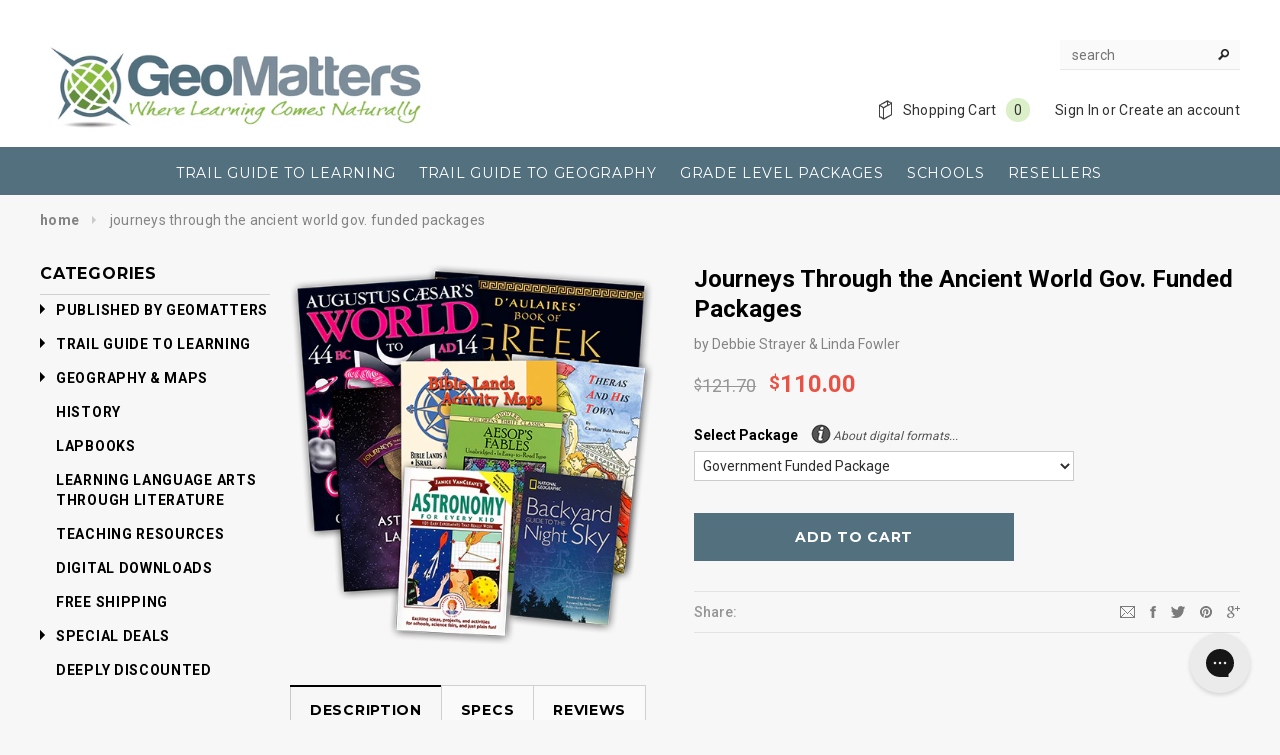

--- FILE ---
content_type: text/html; charset=utf-8
request_url: https://geomatters.com/products/journeys-through-the-ancient-world-school-packages
body_size: 27761
content:
<!doctype html>
<html lang="en">
  

<head>


  <!-- Basic page needs ================================================== -->
  <meta charset="utf-8">

  <!-- Title and description ================================================== -->
  
  <title>Journeys Through the Ancient World Gov. Funded Packages | GeoMatters</title>
  

  
  <meta name="google-site-verification" content="r_oX4-v4hRAMscnjBNGkq-o2gWxi_Vj6BjGAlKS6TDI" />
  
  
  
  
   
  <meta name="description" content="The Journeys through the Ancient World curriculum requires a few books which are faith-based and which are not approved for government funding. For the purpose of enabling families who use government funding to purchase the curriculum, we have created government &quot;Funded&quot; and “Not Funded&quot; bundles that together make up t">

  

  <meta name="keywords" content="homeschool, home school, curriculum, complete, homeschooling, resources, geography, history, biography, education, charlotte mason, ruth beechick, resources, maps, trail guide, world, united states">
   <!-- fonts -->
  
<script type="text/javascript">
  WebFontConfig = {
    google: { families: [ 
      
          'Montserrat:100,200,300,400,500,600,700,800,900'
	  
      
      
      	
      		,
      	      
        'Roboto:100,200,300,400,500,600,700,800,900'
	  
      
      
      	
      		,
      	      
        'Roboto Condensed:100,200,300,400,500,600,700,800,900'
	  
      
      
    ] }
  };
  (function() {
    var wf = document.createElement('script');
    wf.src = ('https:' == document.location.protocol ? 'https' : 'http') +
      '://ajax.googleapis.com/ajax/libs/webfont/1/webfont.js';
    wf.type = 'text/javascript';
    wf.async = 'true';
    var s = document.getElementsByTagName('script')[0];
    s.parentNode.insertBefore(wf, s);
  })(); 
</script>

  
  <!-- Product meta ================================================== -->
  


  <meta property="og:type" content="product">
  <meta property="og:title" content="Journeys Through the Ancient World Gov. Funded Packages">
  
  <meta property="og:image" content="http://geomatters.com/cdn/shop/products/LSJ-1296_grande.png?v=1638464747">
  <meta property="og:image:secure_url" content="https://geomatters.com/cdn/shop/products/LSJ-1296_grande.png?v=1638464747">
  
  <meta property="og:image" content="http://geomatters.com/cdn/shop/products/LSJ-1295_grande.png?v=1646249131">
  <meta property="og:image:secure_url" content="https://geomatters.com/cdn/shop/products/LSJ-1295_grande.png?v=1646249131">
  
  <meta property="og:price:amount" content="110.00">
  <meta property="og:price:currency" content="USD">



 <meta property="og:description" content="The Journeys through the Ancient World curriculum requires a few books which are faith-based and which are not approved for government funding. For the purpose of enabling families who use government funding to purchase the curriculum, we have created government &quot;Funded&quot; and “Not Funded&quot; bundles that together make up t">


  <meta property="og:url" content="https://geomatters.com/products/journeys-through-the-ancient-world-school-packages">
  <meta property="og:site_name" content="GeoMatters">
  


  

  <meta name="twitter:card" content="product">
  <meta name="twitter:title" content="Journeys Through the Ancient World Gov. Funded Packages">
  <meta name="twitter:description" content="The Journeys through the Ancient World curriculum requires a few books which are faith-based and which are not approved for government funding. For the purpose of enabling families who use government funding to purchase the curriculum, we have created government &quot;Funded&quot; and “Not Funded&quot; bundles that together make up the same content that is in the complete package. If you are ordering for a public or charter school, or using government funding to purchase your curriculum, you will need to select the &quot;Funded&quot; bundle. Then, you can personally purchase the &quot;Not-Funded&quot; bundle separately to get the other books. The Not-Funded/Faith Based bundle includes the following: Journeys through the Ancient World, Units 1-4 Biblical Hebrew Homeschool Primer (Student Book) Biblical Hebrew Annotations and Answers (Teacher Guide) Biblical Hebrew Jonah Copybook Traditional Hebrew Songs CD Biblical Hebrew Show and Tell DVD Drive Thru History, Volume 1, Holy">
  <meta name="twitter:image" content="https://geomatters.com/cdn/shop/products/LSJ-1296_medium.png?v=1638464747">
  <meta name="twitter:image:width" content="240">
  <meta name="twitter:image:height" content="240">
  <meta name="twitter:label1" content="Price">
  <meta name="twitter:data1" content="From $ 110.00 USD">
  
  <meta name="twitter:label2" content="Brand">
  <meta name="twitter:data2" content="Debbie Strayer &amp; Linda Fowler">
  


  <!-- Helpers ================================================== -->
  <link rel="canonical" href="https://geomatters.com/products/journeys-through-the-ancient-world-school-packages">
  <meta name="viewport" content="width=device-width,initial-scale=1">
  
  <!-- Favicon -->
  <link rel="shortcut icon" href="//geomatters.com/cdn/shop/t/13/assets/favicon.png?v=65444698136812767531447688057" type="image/x-icon" />
 
  
   <!-- Styles -->
   <link href="//geomatters.com/cdn/shop/t/13/assets/bootstrap.min.css?v=21214539978988392231563284490" rel="stylesheet" type="text/css" media="all" />

<!-- Theme base and media queries -->
<link href="//geomatters.com/cdn/shop/t/13/assets/owl.carousel.css?v=110508842938087914561447688061" rel="stylesheet" type="text/css" media="all" />
<link href="//geomatters.com/cdn/shop/t/13/assets/owl.theme.css?v=78026398985747098471447688061" rel="stylesheet" type="text/css" media="all" />
<link href="//geomatters.com/cdn/shop/t/13/assets/jcarousel.css?v=140402818170508073921447688059" rel="stylesheet" type="text/css" media="all" />
<link href="//geomatters.com/cdn/shop/t/13/assets/selectize.bootstrap3.css?v=118966386664581825661447688061" rel="stylesheet" type="text/css" media="all" />
<link href="//geomatters.com/cdn/shop/t/13/assets/jquery.fancybox.css?v=63466834292105058241447688059" rel="stylesheet" type="text/css" media="all" />
<link href="//geomatters.com/cdn/shop/t/13/assets/component.css?v=167576966610831123851447688057" rel="stylesheet" type="text/css" media="all" />
<link href="//geomatters.com/cdn/shop/t/13/assets/theme-styles.css?v=126233156863096742921699840584" rel="stylesheet" type="text/css" media="all" />
<link href="//geomatters.com/cdn/shop/t/13/assets/theme-styles-setting.css?v=28504962372921984601644867456" rel="stylesheet" type="text/css" media="all" />
<link href="//geomatters.com/cdn/shop/t/13/assets/theme-styles-responsive.css?v=132384790475309506071699723666" rel="stylesheet" type="text/css" media="all" />
<link href="//geomatters.com/cdn/shop/t/13/assets/animate.css?v=179303490640245229381447688053" rel="stylesheet" type="text/css" media="all" />
<link href="//geomatters.com/cdn/shop/t/13/assets/collapse.css?v=118772611643944963681536779982" rel="stylesheet" type="text/css" media="all" />


  
   <!-- Scripts -->
  <script src="//ajax.googleapis.com/ajax/libs/jquery/1.8.1/jquery.min.js"></script> 
<script src="//geomatters.com/cdn/shop/t/13/assets/jquery-cookie.min.js?v=72365755745404048181447688059" type="text/javascript"></script>
<script src="//geomatters.com/cdn/shop/t/13/assets/selectize.min.js?v=74685606144567451161447688061" type="text/javascript"></script>
<script src="//geomatters.com/cdn/shop/t/13/assets/jquery.flexslider-min.js?v=61727824838382291461447688059" type="text/javascript"></script>

<script>
  window.ajax_cart = true;
  window.money_format = "$ {{amount}} USD";
  window.shop_currency = "USD";
  window.show_multiple_currencies = false;
  window.loading_url = "//geomatters.com/cdn/shop/t/13/assets/loading.gif?v=50837312686733260831447688060"; 
  window.use_color_swatch = false;
  window.product_image_resize = true;
  window.enable_sidebar_multiple_choice = true;
  window.dropdowncart_type = "hover";
  window.file_url = "//geomatters.com/cdn/shop/files/?v=1723";
  window.asset_url = "";
  window.images_size = {
    is_crop: false,
    ratio_width : 3.1,
    ratio_height : 4,
  };
</script>
  
<!-- Next four scripts are for the new category menu -->  
	<script type='text/javascript' src='https://cdn.shopify.com/s/files/1/0730/4667/files/jquery.cookie.js'></script>
	<script type='text/javascript' src='https://cdn.shopify.com/s/files/1/0730/4667/files/jquery.hoverIntent.minified.js'></script>
	<script type='text/javascript' src='https://cdn.shopify.com/s/files/1/0730/4667/files/jquery.dcjqaccordion.2.7.min.js'></script>
	<script type="text/javascript">
		$(document).ready(function($){
					$('#accordion-1').dcAccordion({
						eventType: 'click',
						autoClose: true,
						saveState: false,
						disableLink: false,
						speed: 'fast',
						showCount: false,
						autoExpand: true,
						cookie	: 'dcjq-accordion-1',
						classExpand	 : 'dcjq-current-parent'
                      
					});
					
		});
	</script>
  

  

  <!-- Header hook for plugins ================================================== -->
  <script>window.performance && window.performance.mark && window.performance.mark('shopify.content_for_header.start');</script><meta id="shopify-digital-wallet" name="shopify-digital-wallet" content="/7304667/digital_wallets/dialog">
<meta name="shopify-checkout-api-token" content="40a51fff91cd3a0fcab5346661ae7752">
<link rel="alternate" type="application/json+oembed" href="https://geomatters.com/products/journeys-through-the-ancient-world-school-packages.oembed">
<script async="async" src="/checkouts/internal/preloads.js?locale=en-US"></script>
<link rel="preconnect" href="https://shop.app" crossorigin="anonymous">
<script async="async" src="https://shop.app/checkouts/internal/preloads.js?locale=en-US&shop_id=7304667" crossorigin="anonymous"></script>
<script id="shopify-features" type="application/json">{"accessToken":"40a51fff91cd3a0fcab5346661ae7752","betas":["rich-media-storefront-analytics"],"domain":"geomatters.com","predictiveSearch":true,"shopId":7304667,"locale":"en"}</script>
<script>var Shopify = Shopify || {};
Shopify.shop = "geomatters.myshopify.com";
Shopify.locale = "en";
Shopify.currency = {"active":"USD","rate":"1.0"};
Shopify.country = "US";
Shopify.theme = {"name":"Copy of Ella-Theme-Package-1-0-7-mod","id":76509956,"schema_name":null,"schema_version":null,"theme_store_id":null,"role":"main"};
Shopify.theme.handle = "null";
Shopify.theme.style = {"id":null,"handle":null};
Shopify.cdnHost = "geomatters.com/cdn";
Shopify.routes = Shopify.routes || {};
Shopify.routes.root = "/";</script>
<script type="module">!function(o){(o.Shopify=o.Shopify||{}).modules=!0}(window);</script>
<script>!function(o){function n(){var o=[];function n(){o.push(Array.prototype.slice.apply(arguments))}return n.q=o,n}var t=o.Shopify=o.Shopify||{};t.loadFeatures=n(),t.autoloadFeatures=n()}(window);</script>
<script>
  window.ShopifyPay = window.ShopifyPay || {};
  window.ShopifyPay.apiHost = "shop.app\/pay";
  window.ShopifyPay.redirectState = null;
</script>
<script id="shop-js-analytics" type="application/json">{"pageType":"product"}</script>
<script defer="defer" async type="module" src="//geomatters.com/cdn/shopifycloud/shop-js/modules/v2/client.init-shop-cart-sync_BdyHc3Nr.en.esm.js"></script>
<script defer="defer" async type="module" src="//geomatters.com/cdn/shopifycloud/shop-js/modules/v2/chunk.common_Daul8nwZ.esm.js"></script>
<script type="module">
  await import("//geomatters.com/cdn/shopifycloud/shop-js/modules/v2/client.init-shop-cart-sync_BdyHc3Nr.en.esm.js");
await import("//geomatters.com/cdn/shopifycloud/shop-js/modules/v2/chunk.common_Daul8nwZ.esm.js");

  window.Shopify.SignInWithShop?.initShopCartSync?.({"fedCMEnabled":true,"windoidEnabled":true});

</script>
<script>
  window.Shopify = window.Shopify || {};
  if (!window.Shopify.featureAssets) window.Shopify.featureAssets = {};
  window.Shopify.featureAssets['shop-js'] = {"shop-cart-sync":["modules/v2/client.shop-cart-sync_QYOiDySF.en.esm.js","modules/v2/chunk.common_Daul8nwZ.esm.js"],"init-fed-cm":["modules/v2/client.init-fed-cm_DchLp9rc.en.esm.js","modules/v2/chunk.common_Daul8nwZ.esm.js"],"shop-button":["modules/v2/client.shop-button_OV7bAJc5.en.esm.js","modules/v2/chunk.common_Daul8nwZ.esm.js"],"init-windoid":["modules/v2/client.init-windoid_DwxFKQ8e.en.esm.js","modules/v2/chunk.common_Daul8nwZ.esm.js"],"shop-cash-offers":["modules/v2/client.shop-cash-offers_DWtL6Bq3.en.esm.js","modules/v2/chunk.common_Daul8nwZ.esm.js","modules/v2/chunk.modal_CQq8HTM6.esm.js"],"shop-toast-manager":["modules/v2/client.shop-toast-manager_CX9r1SjA.en.esm.js","modules/v2/chunk.common_Daul8nwZ.esm.js"],"init-shop-email-lookup-coordinator":["modules/v2/client.init-shop-email-lookup-coordinator_UhKnw74l.en.esm.js","modules/v2/chunk.common_Daul8nwZ.esm.js"],"pay-button":["modules/v2/client.pay-button_DzxNnLDY.en.esm.js","modules/v2/chunk.common_Daul8nwZ.esm.js"],"avatar":["modules/v2/client.avatar_BTnouDA3.en.esm.js"],"init-shop-cart-sync":["modules/v2/client.init-shop-cart-sync_BdyHc3Nr.en.esm.js","modules/v2/chunk.common_Daul8nwZ.esm.js"],"shop-login-button":["modules/v2/client.shop-login-button_D8B466_1.en.esm.js","modules/v2/chunk.common_Daul8nwZ.esm.js","modules/v2/chunk.modal_CQq8HTM6.esm.js"],"init-customer-accounts-sign-up":["modules/v2/client.init-customer-accounts-sign-up_C8fpPm4i.en.esm.js","modules/v2/client.shop-login-button_D8B466_1.en.esm.js","modules/v2/chunk.common_Daul8nwZ.esm.js","modules/v2/chunk.modal_CQq8HTM6.esm.js"],"init-shop-for-new-customer-accounts":["modules/v2/client.init-shop-for-new-customer-accounts_CVTO0Ztu.en.esm.js","modules/v2/client.shop-login-button_D8B466_1.en.esm.js","modules/v2/chunk.common_Daul8nwZ.esm.js","modules/v2/chunk.modal_CQq8HTM6.esm.js"],"init-customer-accounts":["modules/v2/client.init-customer-accounts_dRgKMfrE.en.esm.js","modules/v2/client.shop-login-button_D8B466_1.en.esm.js","modules/v2/chunk.common_Daul8nwZ.esm.js","modules/v2/chunk.modal_CQq8HTM6.esm.js"],"shop-follow-button":["modules/v2/client.shop-follow-button_CkZpjEct.en.esm.js","modules/v2/chunk.common_Daul8nwZ.esm.js","modules/v2/chunk.modal_CQq8HTM6.esm.js"],"lead-capture":["modules/v2/client.lead-capture_BntHBhfp.en.esm.js","modules/v2/chunk.common_Daul8nwZ.esm.js","modules/v2/chunk.modal_CQq8HTM6.esm.js"],"checkout-modal":["modules/v2/client.checkout-modal_CfxcYbTm.en.esm.js","modules/v2/chunk.common_Daul8nwZ.esm.js","modules/v2/chunk.modal_CQq8HTM6.esm.js"],"shop-login":["modules/v2/client.shop-login_Da4GZ2H6.en.esm.js","modules/v2/chunk.common_Daul8nwZ.esm.js","modules/v2/chunk.modal_CQq8HTM6.esm.js"],"payment-terms":["modules/v2/client.payment-terms_MV4M3zvL.en.esm.js","modules/v2/chunk.common_Daul8nwZ.esm.js","modules/v2/chunk.modal_CQq8HTM6.esm.js"]};
</script>
<script>(function() {
  var isLoaded = false;
  function asyncLoad() {
    if (isLoaded) return;
    isLoaded = true;
    var urls = ["https:\/\/shopify.instantsearchplus.com\/js\/loader.js?v=2\u0026mode=shopify\u0026UUID=b52c0558-4586-4a42-8846-b25570e62092\u0026store=7304667\u0026shop=geomatters.myshopify.com","https:\/\/widgetic.com\/sdk\/sdk.js?shop=geomatters.myshopify.com","https:\/\/esc-nuwan-contactforms.s3-eu-west-1.amazonaws.com\/geomatters.myshopify.com-1607592787.js?shop=geomatters.myshopify.com","https:\/\/static.affiliatly.com\/shopify\/v3\/shopify.js?affiliatly_code=AF-1016137\u0026shop=geomatters.myshopify.com","https:\/\/contact-forms-s.esc-apps-cdn.com\/production\/js\/client.js?shop=geomatters.myshopify.com","https:\/\/contact-forms-s.esc-apps-cdn.com\/production\/js\/client.js?shop=geomatters.myshopify.com"];
    for (var i = 0; i < urls.length; i++) {
      var s = document.createElement('script');
      s.type = 'text/javascript';
      s.async = true;
      s.src = urls[i];
      var x = document.getElementsByTagName('script')[0];
      x.parentNode.insertBefore(s, x);
    }
  };
  if(window.attachEvent) {
    window.attachEvent('onload', asyncLoad);
  } else {
    window.addEventListener('load', asyncLoad, false);
  }
})();</script>
<script id="__st">var __st={"a":7304667,"offset":-18000,"reqid":"2ac4ddeb-ca73-499a-b248-d62a0b00812c-1768994584","pageurl":"geomatters.com\/products\/journeys-through-the-ancient-world-school-packages","u":"fd9672ead391","p":"product","rtyp":"product","rid":9293885713};</script>
<script>window.ShopifyPaypalV4VisibilityTracking = true;</script>
<script id="captcha-bootstrap">!function(){'use strict';const t='contact',e='account',n='new_comment',o=[[t,t],['blogs',n],['comments',n],[t,'customer']],c=[[e,'customer_login'],[e,'guest_login'],[e,'recover_customer_password'],[e,'create_customer']],r=t=>t.map((([t,e])=>`form[action*='/${t}']:not([data-nocaptcha='true']) input[name='form_type'][value='${e}']`)).join(','),a=t=>()=>t?[...document.querySelectorAll(t)].map((t=>t.form)):[];function s(){const t=[...o],e=r(t);return a(e)}const i='password',u='form_key',d=['recaptcha-v3-token','g-recaptcha-response','h-captcha-response',i],f=()=>{try{return window.sessionStorage}catch{return}},m='__shopify_v',_=t=>t.elements[u];function p(t,e,n=!1){try{const o=window.sessionStorage,c=JSON.parse(o.getItem(e)),{data:r}=function(t){const{data:e,action:n}=t;return t[m]||n?{data:e,action:n}:{data:t,action:n}}(c);for(const[e,n]of Object.entries(r))t.elements[e]&&(t.elements[e].value=n);n&&o.removeItem(e)}catch(o){console.error('form repopulation failed',{error:o})}}const l='form_type',E='cptcha';function T(t){t.dataset[E]=!0}const w=window,h=w.document,L='Shopify',v='ce_forms',y='captcha';let A=!1;((t,e)=>{const n=(g='f06e6c50-85a8-45c8-87d0-21a2b65856fe',I='https://cdn.shopify.com/shopifycloud/storefront-forms-hcaptcha/ce_storefront_forms_captcha_hcaptcha.v1.5.2.iife.js',D={infoText:'Protected by hCaptcha',privacyText:'Privacy',termsText:'Terms'},(t,e,n)=>{const o=w[L][v],c=o.bindForm;if(c)return c(t,g,e,D).then(n);var r;o.q.push([[t,g,e,D],n]),r=I,A||(h.body.append(Object.assign(h.createElement('script'),{id:'captcha-provider',async:!0,src:r})),A=!0)});var g,I,D;w[L]=w[L]||{},w[L][v]=w[L][v]||{},w[L][v].q=[],w[L][y]=w[L][y]||{},w[L][y].protect=function(t,e){n(t,void 0,e),T(t)},Object.freeze(w[L][y]),function(t,e,n,w,h,L){const[v,y,A,g]=function(t,e,n){const i=e?o:[],u=t?c:[],d=[...i,...u],f=r(d),m=r(i),_=r(d.filter((([t,e])=>n.includes(e))));return[a(f),a(m),a(_),s()]}(w,h,L),I=t=>{const e=t.target;return e instanceof HTMLFormElement?e:e&&e.form},D=t=>v().includes(t);t.addEventListener('submit',(t=>{const e=I(t);if(!e)return;const n=D(e)&&!e.dataset.hcaptchaBound&&!e.dataset.recaptchaBound,o=_(e),c=g().includes(e)&&(!o||!o.value);(n||c)&&t.preventDefault(),c&&!n&&(function(t){try{if(!f())return;!function(t){const e=f();if(!e)return;const n=_(t);if(!n)return;const o=n.value;o&&e.removeItem(o)}(t);const e=Array.from(Array(32),(()=>Math.random().toString(36)[2])).join('');!function(t,e){_(t)||t.append(Object.assign(document.createElement('input'),{type:'hidden',name:u})),t.elements[u].value=e}(t,e),function(t,e){const n=f();if(!n)return;const o=[...t.querySelectorAll(`input[type='${i}']`)].map((({name:t})=>t)),c=[...d,...o],r={};for(const[a,s]of new FormData(t).entries())c.includes(a)||(r[a]=s);n.setItem(e,JSON.stringify({[m]:1,action:t.action,data:r}))}(t,e)}catch(e){console.error('failed to persist form',e)}}(e),e.submit())}));const S=(t,e)=>{t&&!t.dataset[E]&&(n(t,e.some((e=>e===t))),T(t))};for(const o of['focusin','change'])t.addEventListener(o,(t=>{const e=I(t);D(e)&&S(e,y())}));const B=e.get('form_key'),M=e.get(l),P=B&&M;t.addEventListener('DOMContentLoaded',(()=>{const t=y();if(P)for(const e of t)e.elements[l].value===M&&p(e,B);[...new Set([...A(),...v().filter((t=>'true'===t.dataset.shopifyCaptcha))])].forEach((e=>S(e,t)))}))}(h,new URLSearchParams(w.location.search),n,t,e,['guest_login'])})(!0,!0)}();</script>
<script integrity="sha256-4kQ18oKyAcykRKYeNunJcIwy7WH5gtpwJnB7kiuLZ1E=" data-source-attribution="shopify.loadfeatures" defer="defer" src="//geomatters.com/cdn/shopifycloud/storefront/assets/storefront/load_feature-a0a9edcb.js" crossorigin="anonymous"></script>
<script crossorigin="anonymous" defer="defer" src="//geomatters.com/cdn/shopifycloud/storefront/assets/shopify_pay/storefront-65b4c6d7.js?v=20250812"></script>
<script data-source-attribution="shopify.dynamic_checkout.dynamic.init">var Shopify=Shopify||{};Shopify.PaymentButton=Shopify.PaymentButton||{isStorefrontPortableWallets:!0,init:function(){window.Shopify.PaymentButton.init=function(){};var t=document.createElement("script");t.src="https://geomatters.com/cdn/shopifycloud/portable-wallets/latest/portable-wallets.en.js",t.type="module",document.head.appendChild(t)}};
</script>
<script data-source-attribution="shopify.dynamic_checkout.buyer_consent">
  function portableWalletsHideBuyerConsent(e){var t=document.getElementById("shopify-buyer-consent"),n=document.getElementById("shopify-subscription-policy-button");t&&n&&(t.classList.add("hidden"),t.setAttribute("aria-hidden","true"),n.removeEventListener("click",e))}function portableWalletsShowBuyerConsent(e){var t=document.getElementById("shopify-buyer-consent"),n=document.getElementById("shopify-subscription-policy-button");t&&n&&(t.classList.remove("hidden"),t.removeAttribute("aria-hidden"),n.addEventListener("click",e))}window.Shopify?.PaymentButton&&(window.Shopify.PaymentButton.hideBuyerConsent=portableWalletsHideBuyerConsent,window.Shopify.PaymentButton.showBuyerConsent=portableWalletsShowBuyerConsent);
</script>
<script data-source-attribution="shopify.dynamic_checkout.cart.bootstrap">document.addEventListener("DOMContentLoaded",(function(){function t(){return document.querySelector("shopify-accelerated-checkout-cart, shopify-accelerated-checkout")}if(t())Shopify.PaymentButton.init();else{new MutationObserver((function(e,n){t()&&(Shopify.PaymentButton.init(),n.disconnect())})).observe(document.body,{childList:!0,subtree:!0})}}));
</script>
<link id="shopify-accelerated-checkout-styles" rel="stylesheet" media="screen" href="https://geomatters.com/cdn/shopifycloud/portable-wallets/latest/accelerated-checkout-backwards-compat.css" crossorigin="anonymous">
<style id="shopify-accelerated-checkout-cart">
        #shopify-buyer-consent {
  margin-top: 1em;
  display: inline-block;
  width: 100%;
}

#shopify-buyer-consent.hidden {
  display: none;
}

#shopify-subscription-policy-button {
  background: none;
  border: none;
  padding: 0;
  text-decoration: underline;
  font-size: inherit;
  cursor: pointer;
}

#shopify-subscription-policy-button::before {
  box-shadow: none;
}

      </style>

<script>window.performance && window.performance.mark && window.performance.mark('shopify.content_for_header.end');</script>

  <!--[if lt IE 9]>
  <script src="//html5shiv.googlecode.com/svn/trunk/html5.js" type="text/javascript"></script>
  <![endif]-->

  
  

  <script src="//geomatters.com/cdn/shop/t/13/assets/jquery.pick.js?v=127124007272543822841447688059" type="text/javascript"></script>
  

  	<script>
  	jQuery(function() {
 	   jQuery('#products > li').pick(3);
 	 });
	</script>
  
  <script type="application/ld+json"> {
"@context": "http://schema.org",
"@type": "LocalBusiness",
"additionalType": "https://schema.org/BookStore",
"name": "GeoMatters",
"url": "https://geomatters.com",
"image": "https://cdn.shopify.com/s/files/1/0730/4667/files/GM-logo-color.png",
"description": "The Journeys through the Ancient World curriculum requires a few books which are faith-based and which are not approved for government funding. For the purpose of enabling families who use government funding to purchase the curriculum, we have created government &quot;Funded&quot; and “Not Funded&quot; bundles that together make up t",
"email": "info@geomatters.com",
"telephone": "1-800-426-4650",
"priceRange" : "$2 - $580",
"hasMap": "https://www.google.com/maps/place/37°02'00.9%22N+84°44'07.9%22W/@37.0335943,-84.737714,1029m/data=!3m1!1e3!4m5!3m4!1s0x0:0x0!8m2!3d37.03359!4d-84.73552",
"sameAs": [ "https://www.facebook.com/geomatters",
 "https://twitter.com/geomatters",
 "https://vimeo.com/geomatters/"
],
"logo": {
 "@type": "ImageObject",
 "url": "https://cdn.shopify.com/s/files/1/0730/4667/files/GM-logo-color.png"
},
"address": [{
 "@type": "PostalAddress",
 "streetAddress": "2561 HWY 235",
 "addressLocality": "Nancy",
 "addressRegion": "Kentucky",
 "postalCode": "42544",
 "addressCountry": "US"
}],
"contactPoint" : [{
 "@type" : "ContactPoint",
 "telephone" : "+1-800-426-4650",
 "contactType" : "customer service"
}],
"geo": {
 "@type": "GeoCoordinates",
 "latitude": "37.033590",
 "longitude": "-84.735520"
},
"openingHoursSpecification": [{
 "@type": "OpeningHoursSpecification",
 "dayOfWeek": [
 "Monday",
 "Tuesday",
 "Wednesday",
 "Thursday",
 "Friday"
 ],
 "opens": "08:30",
 "closes": "16:30"
}]
}
</script>
  
  <script>
var coll = document.getElementsByClassName("collapsible");
var i;

for (i = 0; i < coll.length; i++) {
  coll[i].addEventListener("click", function() {
    this.classList.toggle("active");
    var content = this.nextElementSibling;
    if (content.style.maxHeight){
      content.style.maxHeight = null;
    } else {
      content.style.maxHeight = content.scrollHeight + "px";
    } 
  });
}
</script>



<link href="https://monorail-edge.shopifysvc.com" rel="dns-prefetch">
<script>(function(){if ("sendBeacon" in navigator && "performance" in window) {try {var session_token_from_headers = performance.getEntriesByType('navigation')[0].serverTiming.find(x => x.name == '_s').description;} catch {var session_token_from_headers = undefined;}var session_cookie_matches = document.cookie.match(/_shopify_s=([^;]*)/);var session_token_from_cookie = session_cookie_matches && session_cookie_matches.length === 2 ? session_cookie_matches[1] : "";var session_token = session_token_from_headers || session_token_from_cookie || "";function handle_abandonment_event(e) {var entries = performance.getEntries().filter(function(entry) {return /monorail-edge.shopifysvc.com/.test(entry.name);});if (!window.abandonment_tracked && entries.length === 0) {window.abandonment_tracked = true;var currentMs = Date.now();var navigation_start = performance.timing.navigationStart;var payload = {shop_id: 7304667,url: window.location.href,navigation_start,duration: currentMs - navigation_start,session_token,page_type: "product"};window.navigator.sendBeacon("https://monorail-edge.shopifysvc.com/v1/produce", JSON.stringify({schema_id: "online_store_buyer_site_abandonment/1.1",payload: payload,metadata: {event_created_at_ms: currentMs,event_sent_at_ms: currentMs}}));}}window.addEventListener('pagehide', handle_abandonment_event);}}());</script>
<script id="web-pixels-manager-setup">(function e(e,d,r,n,o){if(void 0===o&&(o={}),!Boolean(null===(a=null===(i=window.Shopify)||void 0===i?void 0:i.analytics)||void 0===a?void 0:a.replayQueue)){var i,a;window.Shopify=window.Shopify||{};var t=window.Shopify;t.analytics=t.analytics||{};var s=t.analytics;s.replayQueue=[],s.publish=function(e,d,r){return s.replayQueue.push([e,d,r]),!0};try{self.performance.mark("wpm:start")}catch(e){}var l=function(){var e={modern:/Edge?\/(1{2}[4-9]|1[2-9]\d|[2-9]\d{2}|\d{4,})\.\d+(\.\d+|)|Firefox\/(1{2}[4-9]|1[2-9]\d|[2-9]\d{2}|\d{4,})\.\d+(\.\d+|)|Chrom(ium|e)\/(9{2}|\d{3,})\.\d+(\.\d+|)|(Maci|X1{2}).+ Version\/(15\.\d+|(1[6-9]|[2-9]\d|\d{3,})\.\d+)([,.]\d+|)( \(\w+\)|)( Mobile\/\w+|) Safari\/|Chrome.+OPR\/(9{2}|\d{3,})\.\d+\.\d+|(CPU[ +]OS|iPhone[ +]OS|CPU[ +]iPhone|CPU IPhone OS|CPU iPad OS)[ +]+(15[._]\d+|(1[6-9]|[2-9]\d|\d{3,})[._]\d+)([._]\d+|)|Android:?[ /-](13[3-9]|1[4-9]\d|[2-9]\d{2}|\d{4,})(\.\d+|)(\.\d+|)|Android.+Firefox\/(13[5-9]|1[4-9]\d|[2-9]\d{2}|\d{4,})\.\d+(\.\d+|)|Android.+Chrom(ium|e)\/(13[3-9]|1[4-9]\d|[2-9]\d{2}|\d{4,})\.\d+(\.\d+|)|SamsungBrowser\/([2-9]\d|\d{3,})\.\d+/,legacy:/Edge?\/(1[6-9]|[2-9]\d|\d{3,})\.\d+(\.\d+|)|Firefox\/(5[4-9]|[6-9]\d|\d{3,})\.\d+(\.\d+|)|Chrom(ium|e)\/(5[1-9]|[6-9]\d|\d{3,})\.\d+(\.\d+|)([\d.]+$|.*Safari\/(?![\d.]+ Edge\/[\d.]+$))|(Maci|X1{2}).+ Version\/(10\.\d+|(1[1-9]|[2-9]\d|\d{3,})\.\d+)([,.]\d+|)( \(\w+\)|)( Mobile\/\w+|) Safari\/|Chrome.+OPR\/(3[89]|[4-9]\d|\d{3,})\.\d+\.\d+|(CPU[ +]OS|iPhone[ +]OS|CPU[ +]iPhone|CPU IPhone OS|CPU iPad OS)[ +]+(10[._]\d+|(1[1-9]|[2-9]\d|\d{3,})[._]\d+)([._]\d+|)|Android:?[ /-](13[3-9]|1[4-9]\d|[2-9]\d{2}|\d{4,})(\.\d+|)(\.\d+|)|Mobile Safari.+OPR\/([89]\d|\d{3,})\.\d+\.\d+|Android.+Firefox\/(13[5-9]|1[4-9]\d|[2-9]\d{2}|\d{4,})\.\d+(\.\d+|)|Android.+Chrom(ium|e)\/(13[3-9]|1[4-9]\d|[2-9]\d{2}|\d{4,})\.\d+(\.\d+|)|Android.+(UC? ?Browser|UCWEB|U3)[ /]?(15\.([5-9]|\d{2,})|(1[6-9]|[2-9]\d|\d{3,})\.\d+)\.\d+|SamsungBrowser\/(5\.\d+|([6-9]|\d{2,})\.\d+)|Android.+MQ{2}Browser\/(14(\.(9|\d{2,})|)|(1[5-9]|[2-9]\d|\d{3,})(\.\d+|))(\.\d+|)|K[Aa][Ii]OS\/(3\.\d+|([4-9]|\d{2,})\.\d+)(\.\d+|)/},d=e.modern,r=e.legacy,n=navigator.userAgent;return n.match(d)?"modern":n.match(r)?"legacy":"unknown"}(),u="modern"===l?"modern":"legacy",c=(null!=n?n:{modern:"",legacy:""})[u],f=function(e){return[e.baseUrl,"/wpm","/b",e.hashVersion,"modern"===e.buildTarget?"m":"l",".js"].join("")}({baseUrl:d,hashVersion:r,buildTarget:u}),m=function(e){var d=e.version,r=e.bundleTarget,n=e.surface,o=e.pageUrl,i=e.monorailEndpoint;return{emit:function(e){var a=e.status,t=e.errorMsg,s=(new Date).getTime(),l=JSON.stringify({metadata:{event_sent_at_ms:s},events:[{schema_id:"web_pixels_manager_load/3.1",payload:{version:d,bundle_target:r,page_url:o,status:a,surface:n,error_msg:t},metadata:{event_created_at_ms:s}}]});if(!i)return console&&console.warn&&console.warn("[Web Pixels Manager] No Monorail endpoint provided, skipping logging."),!1;try{return self.navigator.sendBeacon.bind(self.navigator)(i,l)}catch(e){}var u=new XMLHttpRequest;try{return u.open("POST",i,!0),u.setRequestHeader("Content-Type","text/plain"),u.send(l),!0}catch(e){return console&&console.warn&&console.warn("[Web Pixels Manager] Got an unhandled error while logging to Monorail."),!1}}}}({version:r,bundleTarget:l,surface:e.surface,pageUrl:self.location.href,monorailEndpoint:e.monorailEndpoint});try{o.browserTarget=l,function(e){var d=e.src,r=e.async,n=void 0===r||r,o=e.onload,i=e.onerror,a=e.sri,t=e.scriptDataAttributes,s=void 0===t?{}:t,l=document.createElement("script"),u=document.querySelector("head"),c=document.querySelector("body");if(l.async=n,l.src=d,a&&(l.integrity=a,l.crossOrigin="anonymous"),s)for(var f in s)if(Object.prototype.hasOwnProperty.call(s,f))try{l.dataset[f]=s[f]}catch(e){}if(o&&l.addEventListener("load",o),i&&l.addEventListener("error",i),u)u.appendChild(l);else{if(!c)throw new Error("Did not find a head or body element to append the script");c.appendChild(l)}}({src:f,async:!0,onload:function(){if(!function(){var e,d;return Boolean(null===(d=null===(e=window.Shopify)||void 0===e?void 0:e.analytics)||void 0===d?void 0:d.initialized)}()){var d=window.webPixelsManager.init(e)||void 0;if(d){var r=window.Shopify.analytics;r.replayQueue.forEach((function(e){var r=e[0],n=e[1],o=e[2];d.publishCustomEvent(r,n,o)})),r.replayQueue=[],r.publish=d.publishCustomEvent,r.visitor=d.visitor,r.initialized=!0}}},onerror:function(){return m.emit({status:"failed",errorMsg:"".concat(f," has failed to load")})},sri:function(e){var d=/^sha384-[A-Za-z0-9+/=]+$/;return"string"==typeof e&&d.test(e)}(c)?c:"",scriptDataAttributes:o}),m.emit({status:"loading"})}catch(e){m.emit({status:"failed",errorMsg:(null==e?void 0:e.message)||"Unknown error"})}}})({shopId: 7304667,storefrontBaseUrl: "https://geomatters.com",extensionsBaseUrl: "https://extensions.shopifycdn.com/cdn/shopifycloud/web-pixels-manager",monorailEndpoint: "https://monorail-edge.shopifysvc.com/unstable/produce_batch",surface: "storefront-renderer",enabledBetaFlags: ["2dca8a86"],webPixelsConfigList: [{"id":"138150169","eventPayloadVersion":"v1","runtimeContext":"LAX","scriptVersion":"1","type":"CUSTOM","privacyPurposes":["MARKETING"],"name":"Meta pixel (migrated)"},{"id":"149160217","eventPayloadVersion":"v1","runtimeContext":"LAX","scriptVersion":"1","type":"CUSTOM","privacyPurposes":["ANALYTICS"],"name":"Google Analytics tag (migrated)"},{"id":"shopify-app-pixel","configuration":"{}","eventPayloadVersion":"v1","runtimeContext":"STRICT","scriptVersion":"0450","apiClientId":"shopify-pixel","type":"APP","privacyPurposes":["ANALYTICS","MARKETING"]},{"id":"shopify-custom-pixel","eventPayloadVersion":"v1","runtimeContext":"LAX","scriptVersion":"0450","apiClientId":"shopify-pixel","type":"CUSTOM","privacyPurposes":["ANALYTICS","MARKETING"]}],isMerchantRequest: false,initData: {"shop":{"name":"GeoMatters","paymentSettings":{"currencyCode":"USD"},"myshopifyDomain":"geomatters.myshopify.com","countryCode":"US","storefrontUrl":"https:\/\/geomatters.com"},"customer":null,"cart":null,"checkout":null,"productVariants":[{"price":{"amount":110.0,"currencyCode":"USD"},"product":{"title":"Journeys Through the Ancient World Gov. Funded Packages","vendor":"Debbie Strayer \u0026 Linda Fowler","id":"9293885713","untranslatedTitle":"Journeys Through the Ancient World Gov. Funded Packages","url":"\/products\/journeys-through-the-ancient-world-school-packages","type":"none"},"id":"33771025041","image":{"src":"\/\/geomatters.com\/cdn\/shop\/products\/LSJ-1295.png?v=1646249131"},"sku":"LSJ-1295","title":"Government Funded Package","untranslatedTitle":"Government Funded Package"},{"price":{"amount":507.0,"currencyCode":"USD"},"product":{"title":"Journeys Through the Ancient World Gov. Funded Packages","vendor":"Debbie Strayer \u0026 Linda Fowler","id":"9293885713","untranslatedTitle":"Journeys Through the Ancient World Gov. Funded Packages","url":"\/products\/journeys-through-the-ancient-world-school-packages","type":"none"},"id":"33771025105","image":{"src":"\/\/geomatters.com\/cdn\/shop\/products\/LSJ-1296.png?v=1638464747"},"sku":"LSJ-1296","title":"Unfunded Package","untranslatedTitle":"Unfunded Package"}],"purchasingCompany":null},},"https://geomatters.com/cdn","fcfee988w5aeb613cpc8e4bc33m6693e112",{"modern":"","legacy":""},{"shopId":"7304667","storefrontBaseUrl":"https:\/\/geomatters.com","extensionBaseUrl":"https:\/\/extensions.shopifycdn.com\/cdn\/shopifycloud\/web-pixels-manager","surface":"storefront-renderer","enabledBetaFlags":"[\"2dca8a86\"]","isMerchantRequest":"false","hashVersion":"fcfee988w5aeb613cpc8e4bc33m6693e112","publish":"custom","events":"[[\"page_viewed\",{}],[\"product_viewed\",{\"productVariant\":{\"price\":{\"amount\":110.0,\"currencyCode\":\"USD\"},\"product\":{\"title\":\"Journeys Through the Ancient World Gov. Funded Packages\",\"vendor\":\"Debbie Strayer \u0026 Linda Fowler\",\"id\":\"9293885713\",\"untranslatedTitle\":\"Journeys Through the Ancient World Gov. Funded Packages\",\"url\":\"\/products\/journeys-through-the-ancient-world-school-packages\",\"type\":\"none\"},\"id\":\"33771025041\",\"image\":{\"src\":\"\/\/geomatters.com\/cdn\/shop\/products\/LSJ-1295.png?v=1646249131\"},\"sku\":\"LSJ-1295\",\"title\":\"Government Funded Package\",\"untranslatedTitle\":\"Government Funded Package\"}}]]"});</script><script>
  window.ShopifyAnalytics = window.ShopifyAnalytics || {};
  window.ShopifyAnalytics.meta = window.ShopifyAnalytics.meta || {};
  window.ShopifyAnalytics.meta.currency = 'USD';
  var meta = {"product":{"id":9293885713,"gid":"gid:\/\/shopify\/Product\/9293885713","vendor":"Debbie Strayer \u0026 Linda Fowler","type":"none","handle":"journeys-through-the-ancient-world-school-packages","variants":[{"id":33771025041,"price":11000,"name":"Journeys Through the Ancient World Gov. Funded Packages - Government Funded Package","public_title":"Government Funded Package","sku":"LSJ-1295"},{"id":33771025105,"price":50700,"name":"Journeys Through the Ancient World Gov. Funded Packages - Unfunded Package","public_title":"Unfunded Package","sku":"LSJ-1296"}],"remote":false},"page":{"pageType":"product","resourceType":"product","resourceId":9293885713,"requestId":"2ac4ddeb-ca73-499a-b248-d62a0b00812c-1768994584"}};
  for (var attr in meta) {
    window.ShopifyAnalytics.meta[attr] = meta[attr];
  }
</script>
<script class="analytics">
  (function () {
    var customDocumentWrite = function(content) {
      var jquery = null;

      if (window.jQuery) {
        jquery = window.jQuery;
      } else if (window.Checkout && window.Checkout.$) {
        jquery = window.Checkout.$;
      }

      if (jquery) {
        jquery('body').append(content);
      }
    };

    var hasLoggedConversion = function(token) {
      if (token) {
        return document.cookie.indexOf('loggedConversion=' + token) !== -1;
      }
      return false;
    }

    var setCookieIfConversion = function(token) {
      if (token) {
        var twoMonthsFromNow = new Date(Date.now());
        twoMonthsFromNow.setMonth(twoMonthsFromNow.getMonth() + 2);

        document.cookie = 'loggedConversion=' + token + '; expires=' + twoMonthsFromNow;
      }
    }

    var trekkie = window.ShopifyAnalytics.lib = window.trekkie = window.trekkie || [];
    if (trekkie.integrations) {
      return;
    }
    trekkie.methods = [
      'identify',
      'page',
      'ready',
      'track',
      'trackForm',
      'trackLink'
    ];
    trekkie.factory = function(method) {
      return function() {
        var args = Array.prototype.slice.call(arguments);
        args.unshift(method);
        trekkie.push(args);
        return trekkie;
      };
    };
    for (var i = 0; i < trekkie.methods.length; i++) {
      var key = trekkie.methods[i];
      trekkie[key] = trekkie.factory(key);
    }
    trekkie.load = function(config) {
      trekkie.config = config || {};
      trekkie.config.initialDocumentCookie = document.cookie;
      var first = document.getElementsByTagName('script')[0];
      var script = document.createElement('script');
      script.type = 'text/javascript';
      script.onerror = function(e) {
        var scriptFallback = document.createElement('script');
        scriptFallback.type = 'text/javascript';
        scriptFallback.onerror = function(error) {
                var Monorail = {
      produce: function produce(monorailDomain, schemaId, payload) {
        var currentMs = new Date().getTime();
        var event = {
          schema_id: schemaId,
          payload: payload,
          metadata: {
            event_created_at_ms: currentMs,
            event_sent_at_ms: currentMs
          }
        };
        return Monorail.sendRequest("https://" + monorailDomain + "/v1/produce", JSON.stringify(event));
      },
      sendRequest: function sendRequest(endpointUrl, payload) {
        // Try the sendBeacon API
        if (window && window.navigator && typeof window.navigator.sendBeacon === 'function' && typeof window.Blob === 'function' && !Monorail.isIos12()) {
          var blobData = new window.Blob([payload], {
            type: 'text/plain'
          });

          if (window.navigator.sendBeacon(endpointUrl, blobData)) {
            return true;
          } // sendBeacon was not successful

        } // XHR beacon

        var xhr = new XMLHttpRequest();

        try {
          xhr.open('POST', endpointUrl);
          xhr.setRequestHeader('Content-Type', 'text/plain');
          xhr.send(payload);
        } catch (e) {
          console.log(e);
        }

        return false;
      },
      isIos12: function isIos12() {
        return window.navigator.userAgent.lastIndexOf('iPhone; CPU iPhone OS 12_') !== -1 || window.navigator.userAgent.lastIndexOf('iPad; CPU OS 12_') !== -1;
      }
    };
    Monorail.produce('monorail-edge.shopifysvc.com',
      'trekkie_storefront_load_errors/1.1',
      {shop_id: 7304667,
      theme_id: 76509956,
      app_name: "storefront",
      context_url: window.location.href,
      source_url: "//geomatters.com/cdn/s/trekkie.storefront.cd680fe47e6c39ca5d5df5f0a32d569bc48c0f27.min.js"});

        };
        scriptFallback.async = true;
        scriptFallback.src = '//geomatters.com/cdn/s/trekkie.storefront.cd680fe47e6c39ca5d5df5f0a32d569bc48c0f27.min.js';
        first.parentNode.insertBefore(scriptFallback, first);
      };
      script.async = true;
      script.src = '//geomatters.com/cdn/s/trekkie.storefront.cd680fe47e6c39ca5d5df5f0a32d569bc48c0f27.min.js';
      first.parentNode.insertBefore(script, first);
    };
    trekkie.load(
      {"Trekkie":{"appName":"storefront","development":false,"defaultAttributes":{"shopId":7304667,"isMerchantRequest":null,"themeId":76509956,"themeCityHash":"5595154098324678614","contentLanguage":"en","currency":"USD","eventMetadataId":"84e25a8b-a877-4ddf-96d8-f9a9a7b5f2cd"},"isServerSideCookieWritingEnabled":true,"monorailRegion":"shop_domain","enabledBetaFlags":["65f19447"]},"Session Attribution":{},"S2S":{"facebookCapiEnabled":false,"source":"trekkie-storefront-renderer","apiClientId":580111}}
    );

    var loaded = false;
    trekkie.ready(function() {
      if (loaded) return;
      loaded = true;

      window.ShopifyAnalytics.lib = window.trekkie;

      var originalDocumentWrite = document.write;
      document.write = customDocumentWrite;
      try { window.ShopifyAnalytics.merchantGoogleAnalytics.call(this); } catch(error) {};
      document.write = originalDocumentWrite;

      window.ShopifyAnalytics.lib.page(null,{"pageType":"product","resourceType":"product","resourceId":9293885713,"requestId":"2ac4ddeb-ca73-499a-b248-d62a0b00812c-1768994584","shopifyEmitted":true});

      var match = window.location.pathname.match(/checkouts\/(.+)\/(thank_you|post_purchase)/)
      var token = match? match[1]: undefined;
      if (!hasLoggedConversion(token)) {
        setCookieIfConversion(token);
        window.ShopifyAnalytics.lib.track("Viewed Product",{"currency":"USD","variantId":33771025041,"productId":9293885713,"productGid":"gid:\/\/shopify\/Product\/9293885713","name":"Journeys Through the Ancient World Gov. Funded Packages - Government Funded Package","price":"110.00","sku":"LSJ-1295","brand":"Debbie Strayer \u0026 Linda Fowler","variant":"Government Funded Package","category":"none","nonInteraction":true,"remote":false},undefined,undefined,{"shopifyEmitted":true});
      window.ShopifyAnalytics.lib.track("monorail:\/\/trekkie_storefront_viewed_product\/1.1",{"currency":"USD","variantId":33771025041,"productId":9293885713,"productGid":"gid:\/\/shopify\/Product\/9293885713","name":"Journeys Through the Ancient World Gov. Funded Packages - Government Funded Package","price":"110.00","sku":"LSJ-1295","brand":"Debbie Strayer \u0026 Linda Fowler","variant":"Government Funded Package","category":"none","nonInteraction":true,"remote":false,"referer":"https:\/\/geomatters.com\/products\/journeys-through-the-ancient-world-school-packages"});
      }
    });


        var eventsListenerScript = document.createElement('script');
        eventsListenerScript.async = true;
        eventsListenerScript.src = "//geomatters.com/cdn/shopifycloud/storefront/assets/shop_events_listener-3da45d37.js";
        document.getElementsByTagName('head')[0].appendChild(eventsListenerScript);

})();</script>
  <script>
  if (!window.ga || (window.ga && typeof window.ga !== 'function')) {
    window.ga = function ga() {
      (window.ga.q = window.ga.q || []).push(arguments);
      if (window.Shopify && window.Shopify.analytics && typeof window.Shopify.analytics.publish === 'function') {
        window.Shopify.analytics.publish("ga_stub_called", {}, {sendTo: "google_osp_migration"});
      }
      console.error("Shopify's Google Analytics stub called with:", Array.from(arguments), "\nSee https://help.shopify.com/manual/promoting-marketing/pixels/pixel-migration#google for more information.");
    };
    if (window.Shopify && window.Shopify.analytics && typeof window.Shopify.analytics.publish === 'function') {
      window.Shopify.analytics.publish("ga_stub_initialized", {}, {sendTo: "google_osp_migration"});
    }
  }
</script>
<script
  defer
  src="https://geomatters.com/cdn/shopifycloud/perf-kit/shopify-perf-kit-3.0.4.min.js"
  data-application="storefront-renderer"
  data-shop-id="7304667"
  data-render-region="gcp-us-central1"
  data-page-type="product"
  data-theme-instance-id="76509956"
  data-theme-name=""
  data-theme-version=""
  data-monorail-region="shop_domain"
  data-resource-timing-sampling-rate="10"
  data-shs="true"
  data-shs-beacon="true"
  data-shs-export-with-fetch="true"
  data-shs-logs-sample-rate="1"
  data-shs-beacon-endpoint="https://geomatters.com/api/collect"
></script>
</head>


<body id="journeys-through-the-ancient-world-gov-funded-packages" class="template-product" >
  <nav class="cbp-spmenu cbp-spmenu-vertical cbp-spmenu-left" id="cbp-spmenu-s1">
    <div class="gf-menu-device-wrapper">
      <div class="gf-menu-device-container"></div>
    </div>             
  </nav>
  <div class="wrapper-container">	
	<header class="site-header" role="banner">
  
  
  <div class="header-bottom">
    <div class="container">

      <div class="header-mobile">
        <div class="menu-block visible-phone"><!-- start Navigation Mobile  -->
          <div id="showLeftPush"></div>
        </div><!-- end Navigation Mobile  --> 

        <div class="customer-area dropdown">
          <a data-toggle="dropdown" href="#">Dropdown trigger</a>
          <div class="dropdown-menu" role="menu" aria-labelledby="dLabel">
            <p><a href="/account">My Account</a></p>
            <div class="wishlist"><a href="/pages/wish-list" title="Wishlist">My Wishlist</a></div>
          </div>
        </div>
      </div>

      <div class="header-panel-top">
        <div class="nav-search">



<a class="icon-search" href="javascript:void(0)">Search</a>
<form action="/search" method="get" class="input-group search-bar" role="search">
  
<input type="hidden" name="type" value="product">

  <input type="text" name="q" value="" placeholder="search" class="input-group-field" aria-label="Search Site" autocomplete="off">
  <span class="input-group-btn">
    <input type="submit" class="btn" value="Search">

  </span>  
</form>
</div>
        <div class="currency"></div>
        
      </div>
      
      <div class="header-panel">
        <div class="row">
          <p class="header-logo col-xs-4">
            
            <a href="/">
              <img src="//geomatters.com/cdn/shop/t/13/assets/logo.png?v=122052278305704086991561057039" alt="GeoMatters" />
              
            </a>
            
          </p>

          <div class="header-panel-bottom col-xs-8">
            

            

<ul class="customer-links">
  
  <li>
    <a href="/account/login" id="customer_login_link">Sign In</a>
    
    <span class="or">or</span>
    <a href="/account/register" id="customer_register_link">Create an account</a>
    
  </li>
</ul>



            <div class="top-header ">
              <div class="wrapper-top-cart">
                <p class="top-cart">
                  <span class="icon">&nbsp;</span>
                  <a href="javascript:void(0)" id="cartToggle">
                    <span class="first">Shopping Cart</span>
                    <span id="cartCount">0</span>
                  </a> 
                </p>
                <div id="dropdown-cart"> 
                  <div class="no-items">
                    <p>It appears that your cart is currently empty!</p>
                    <p class="text-continue"><a href="javascript:void(0)">Continue Shopping</a></p>
                  </div>
                  <div class="has-items">
                    <ol class="mini-products-list">  
                      
                    </ol>
                    <div class="summary">                
                      <p class="total">
                        <span class="label">Total:</span>
                        <span class="price"><h8>$</h8>0.00</span> 
                      </p>
                    </div>
                    <div class="actions">
                      <button class="btn" onclick="window.location='/checkout'">Checkout</button>
                    </div>
                    <p class="text-cart"><a href="/cart">Or View Cart</a></p>
                  </div>
                </div>
              </div>

              
            </div> <!-- End Top Header --> 
          </div>
          <div class="nav-search on">



<a class="icon-search" href="javascript:void(0)">Search</a>
<form action="/search" method="get" class="input-group search-bar" role="search">
  
<input type="hidden" name="type" value="product">

  <input type="text" name="q" value="" placeholder="search" class="input-group-field" aria-label="Search Site" autocomplete="off">
  <span class="input-group-btn">
    <input type="submit" class="btn" value="Search">

  </span>  
</form>
</div>
        </div>

      </div>
    </div>
    
    <nav class="nav-bar" role="navigation">
      <div class="header-logo-fix">
        <a href="/"><img src="//geomatters.com/cdn/shop/t/13/assets/logo_fix.png?v=7031880671564187081447688060" alt="GeoMatters" /></a>
      </div>
      <div class="container">
        



<ul class="site-nav">
  
  	
    
    <li class="dropdown ">
      <a href="/pages/trail-guide-to-learning?view=list" class="ismobile"  title="Trail Guide to Learning">
        <span>Trail Guide to Learning</span>
        
      </a>
      
<script type="text/javascript">
jQuery(function() {
if($(window).width() > 600) { 
    jQuery('.ismobile').each(function() { 
      var href = jQuery(this).attr('href'); 
      jQuery(this).attr('href', href.replace('?view=list', ''));
    });
  }
});
</script>
      
      
      
      
      <ul class="site-nav-dropdown" style="background-image: url('https://cdn.shopify.com/s/files/1/0730/4667/files/menu-bg-gray-long.png?7659612498569390323');">
        
        
        
        
          <li >
            <a href="/collections/paths-of-exploration" class="">
              <span>Paths of Exploration</span>
              
            </a>
            <ul class="site-nav-dropdown">
              
            </ul>
        </li>
        
        
        
        
          <li >
            <a href="/collections/paths-of-settlement" class="">
              <span>Paths of Settlement</span>
              
            </a>
            <ul class="site-nav-dropdown">
              
            </ul>
        </li>
        
        
        
        
          <li >
            <a href="/collections/paths-of-progress" class="">
              <span>Paths of Progress</span>
              
            </a>
            <ul class="site-nav-dropdown">
              
            </ul>
        </li>
        
        
        
        
          <li >
            <a href="/collections/journeys-through-the-ancient-world" class="">
              <span>Journeys Through the Ancient World</span>
              
            </a>
            <ul class="site-nav-dropdown">
              
            </ul>
        </li>
        
      </ul>
    

    </li>
  
  	
    
    <li class="dropdown ">
      <a href="/collections/trail-guide-to-geography?view=list" class="ismobile"  title="Trail Guide to Geography">
        <span>Trail Guide to Geography</span>
        
      </a>
      
<script type="text/javascript">
jQuery(function() {
if($(window).width() > 600) { 
    jQuery('.ismobile').each(function() { 
      var href = jQuery(this).attr('href'); 
      jQuery(this).attr('href', href.replace('?view=list', ''));
    });
  }
});
</script>
      
      
      
      
      <ul class="site-nav-dropdown" style="background-image: url('https://cdn.shopify.com/s/files/1/0730/4667/files/menu-bg-gray-long.png?7659612498569390323'); width: 280px;">
        
        
        
        
          <li >
            <a href="/collections/trail-guide-to-u-s-geography" class="">
              <span>Trail Guide to U.S. Geography</span>
              
            </a>
            <ul class="site-nav-dropdown">
              
            </ul>
        </li>
        
        
        
        
          <li >
            <a href="/collections/trail-guide-to-world-geography" class="">
              <span>Trail Guide to World Geography</span>
              
            </a>
            <ul class="site-nav-dropdown">
              
            </ul>
        </li>
        
        
        
        
          <li >
            <a href="/collections/trail-guide-to-bible-geography" class="">
              <span>Trail Guide to Bible Geography</span>
              
            </a>
            <ul class="site-nav-dropdown">
              
            </ul>
        </li>
        
      </ul>
    

    </li>
  
  	
    
    <li >
      <a href="/pages/grade-level-packages?view=list" class="ismobile"  title="Grade Level Packages">
        <span>Grade Level Packages</span>
        
      </a>
      
<script type="text/javascript">
jQuery(function() {
if($(window).width() > 600) { 
    jQuery('.ismobile').each(function() { 
      var href = jQuery(this).attr('href'); 
      jQuery(this).attr('href', href.replace('?view=list', ''));
    });
  }
});
</script>
      
      
      
      
      <ul class="site-nav-dropdown" style="background-image: url('https://cdn.shopify.com/s/files/1/0730/4667/files/menu-bg-gray-long.png?7659612498569390323');">
        
      </ul>
    

    </li>
  
  	
    
    <li >
      <a href="/collections/funded-unfunded-packages?view=list" class="ismobile"  title="Schools">
        <span>Schools</span>
        
      </a>
      
<script type="text/javascript">
jQuery(function() {
if($(window).width() > 600) { 
    jQuery('.ismobile').each(function() { 
      var href = jQuery(this).attr('href'); 
      jQuery(this).attr('href', href.replace('?view=list', ''));
    });
  }
});
</script>
      
      
      
      
      <ul class="site-nav-dropdown" style="background-image: url('https://cdn.shopify.com/s/files/1/0730/4667/files/menu-bg-gray-long.png?7659612498569390323');">
        
      </ul>
    

    </li>
  
  	
    
    <li >
      <a href="/collections/resellers?view=list" class="ismobile"  title="Resellers">
        <span>Resellers</span>
        
      </a>
      
<script type="text/javascript">
jQuery(function() {
if($(window).width() > 600) { 
    jQuery('.ismobile').each(function() { 
      var href = jQuery(this).attr('href'); 
      jQuery(this).attr('href', href.replace('?view=list', ''));
    });
  }
});
</script>
      
      
      
      
      <ul class="site-nav-dropdown" style="background-image: url('https://cdn.shopify.com/s/files/1/0730/4667/files/menu-bg-gray-long.png?7659612498569390323');">
        
      </ul>
    

    </li>
  
</ul>

     
      </div>
    </nav>
  </div>
</header>
      
  <div class="quick-view"></div>

  <main class="container main-content" role="main">
    


<div class="breadcrumb">
  <a href="/" title="Back to the frontpage">Home</a>  
    
  
  
  <span class="arrow">/</span>
  <span>Journeys Through the Ancient World Gov. Funded Packages</span>
  
  
</div>


<div class="row">
  <div class="col-xs-3 sidebar">
  
  <div class="widget sidebar-links">
    <div class="widget-title"><h3><span>Categories</span></h3></div>

  </div>
  
  
  	

<div class="custom-menu" style="margin-bottom: 30px;">
  <ul class="accordion" id="accordion-1">
    <li><a href="/collections/published-by-geography-matters" title="Published by GeoMatters">Published by GeoMatters</a>
      <ul class="submenu1">
    	<li><a href="/collections/adventures-of-munford" title="Adventures of Munford">Adventures of Munford</a></li>
    	<li><a href="/collections/eat-your-way-cookbooks" title="Eat Your Way Cookbooks">Cookbooks</a></li>
		<li><a href="/collections/maps" title="Maps">Maps</a></li>
        <li><a href="/collections/profiles-from-history" title="Profiles from History">Profiles from History</a></li>
		<li><a href="/collections/cantering-the-country" title="Cantering the Country">Cantering the Country</a></li>       
		<li><a href="/collections/galloping-the-globe" title="Galloping the Globe">Galloping the Globe</a></li>       
        <li><a href="/pages/trail-guide-to-learning" title="Trail Guide to Learning">Trail Guide to Learning</a></li>
        <li><a href="/collections/trail-guide-to-geography" title="Trail Guide to Geography">Trail Guide to Geography</a></li>
      </ul>
    </li>
    <li class="classExpand"><a href="/pages/trail-guide-to-learning" title="Trail Guide to Learning Homeschool Curriculum">Trail Guide to Learning</a>
      <ul class="submenu1">
        <li><a href="/collections/paths-of-exploration">Paths of Exploration</a>
          <ul class="submenu2">
            <li><a href="/collections/exploration-unit-packages"title="Exploration unit Packages">Exploration Unit Packages
             </a></li>
            <li><a href="/collections/paths-of-exploration-younger-extension-k-2nd"title="Exploration Junior Homeschool Curriculum">Younger Extension<br>
              (K-2nd)</a></li>
            <li><a href="/collections/paths-of-exploration-older-extension-6th-7th"title="Exploration Middle School Homeschool Curriculum">Older Extension<br>
              (6th-7th)</a></li>
          </ul>
        </li>
        <li><a href="/collections/paths-of-settlement">Paths of Settlement</a>
          <ul class="submenu2">
            <li><a href="/collections/settlement-unit-packages"title="Settlement Unit Packages">Settlement Unit Packages
          		</a></li>
            <li><a href="/collections/paths-of-settlement-younger-extension-1st-3rd"title="Settlement Junior Homeschool Curriculum">Younger Extension<br>
              (1st-3rd)</a></li>
            <li><a href="/collections/paths-of-settlement-older-extension-7th-8th"title="Settlement Middle School Homeschool Curriculum">Older Extension<br>
              (7th-8th)</a></li>
          </ul>
        </li>
        <li><a href="/collections/paths-of-progress">Paths of Progress</a>
          <ul class="submenu2">
           
            <li><a href="/collections/paths-of-progress-older-extension-8th-9th"title="Progress High School Homeschool Curriculum">Older Extension<br>
              (8th-9th)</a></li>
          </ul>
        </li>
        <li><a href="/collections/journeys-through-the-ancient-world"title="Ancient World Homeschool Curriculum">Journeys through the Ancient World</a> </li>
      </ul>
    </li>
    <li><a href="#" title="Geography">Geography & Maps</a>
      
    <ul class="submenu1">
        <li><a href="/pages/u-s-geography">U.S. Geography</a> </li>
        <li><a href="/pages/world-geography">World Geography</a> </li>
        <li><a href="/collections/maps" title="Maps">Maps</a></li>
        <li><a href="/collections/atlases" title="Atlases">Atlases</a></li>
      </ul>
    </li>
    <li><a href="/collections/history" title="History">History</a>

    </li>

    <li><a href="/collections/lapbooks" title="Lapbooks">Lapbooks</a></li>
    <li><a href="/collections/language-skills" title="LLATL">Learning Language Arts Through Literature</a></li>
    <li><a href="/collections/teaching-resources" title="Teaching Resources">Teaching Resources</a></li>
    <li><a href="/collections/digital-downloads" title="Digital Downloads">Digital Downloads</a></li>
    <li><a href="/collections/free-shipping" title="Free Shipping">Free Shipping</a></li>
    <li><a href="#" title="Specials">Special Deals</a>
      <ul class="submenu1">
        <li><a href="/collections/geopacks" title="GeoPacks">GeoPacks</a></li>
        <li><a href="/collections/bundles" title="Bundles">Bundles</a></li>
        <li><a href="/collections/promotions" title="Promotions">Promotions</a></li>
      </ul>
    </li>
    <li><a href="/collections/deeply-discounted?view=all" title="Deeply Discounted">Deeply Discounted</a></li>
  </ul>
</div>
  
  
  <section class="widget-featured-product">
  <div class="widget-title">   
    <h3>
      <span>
        
        Featured
            
      </span>
    </h3>
  </div>
  
  <div class="widget-product">
    
    <div class="products-grid">
	  
      
      













<div class="  no_crop_image  grid-item product-item  on-sale" id="product-1493802778726" >
  
  <div class="product-top">
    <div class="product-grid-image">
      <a href="/products/the-ultimate-geography-and-timeline-guide-4th-ed" class="product-grid-image"  title="The Ultimate Geography and Timeline Guide 4th Ed.">
        <img src="//geomatters.com/cdn/shop/products/GMGC100_compact.jpg?v=1540398692" alt="The Ultimate Geography and Timeline Guide 4th Ed.">
      </a>
    </div>
    
 
    
  </div>
  
  <div class="product-bottom">
    <a class="product-title" href="/products/the-ultimate-geography-and-timeline-guide-4th-ed" title="The Ultimate Geography and Timeline Guide 4th Ed.">The Ultimate Geography and Timeline Guide 4th Ed.</a>
    <span class="shopify-product-reviews-badge" data-id="1493802778726"></span>
    
    
    
    
    <div class="action">
      
      <form action="/cart/add" method="post" class="variants" id="product-actions-1493802778726" enctype="multipart/form-data" style="padding:0px;">    
        
        
        <input class="btn" type="button" onclick="window.location.href='/products/the-ultimate-geography-and-timeline-guide-4th-ed'" value="Select options" />
        
        
      </form>
    </div>
  </div>
</div>	  
  	  
      













<div class="  no_crop_image  grid-item product-item  " id="product-450996564" >
  
  <div class="product-top">
    <div class="product-grid-image">
      <a href="/products/trail-guide-to-world-geography" class="product-grid-image"  title="Trail Guide to World Geography">
        <img src="//geomatters.com/cdn/shop/products/ca461eb5567f88222528c0a66e103fe8_compact.jpeg?v=1427216502" alt="Trail Guide to World Geography">
      </a>
    </div>
    
 
    
  </div>
  
  <div class="product-bottom">
    <a class="product-title" href="/products/trail-guide-to-world-geography" title="Trail Guide to World Geography">Trail Guide to World Geography</a>
    <span class="shopify-product-reviews-badge" data-id="450996564"></span>
    
    
    
    
    <div class="action">
      
      <form action="/cart/add" method="post" class="variants" id="product-actions-450996564" enctype="multipart/form-data" style="padding:0px;">    
        
        
        <input class="btn" type="button" onclick="window.location.href='/products/trail-guide-to-world-geography'" value="Select options" />
        
        
      </form>
    </div>
  </div>
</div>	  
  	  
      













<div class="  no_crop_image  grid-item product-item  on-sale" id="product-450966892" >
  
  <div class="product-top">
    <div class="product-grid-image">
      <a href="/products/continents-map-set" class="product-grid-image"  title="Continents Map Set">
        <img src="//geomatters.com/cdn/shop/products/GM-1200-1250_compact.png?v=1650556301" alt="Continents Map Set">
      </a>
    </div>
    
 
    
  </div>
  
  <div class="product-bottom">
    <a class="product-title" href="/products/continents-map-set" title="Continents Map Set">Continents Map Set</a>
    <span class="shopify-product-reviews-badge" data-id="450966892"></span>
    
    
    
    
    <div class="action">
      
      <form action="/cart/add" method="post" class="variants" id="product-actions-450966892" enctype="multipart/form-data" style="padding:0px;">    
        
        
        <input type="hidden" name="id" value="1261275104" />      
        <input class="btn add-to-cart-btn" type="submit" value="Add to Cart" />
        
        
      </form>
    </div>
  </div>
</div>	  
  	  
      













<div class="  no_crop_image  grid-item product-item  on-sale" id="product-1297561485414" >
  
  <div class="product-top">
    <div class="product-grid-image">
      <a href="/products/country-activity-notebook" class="product-grid-image"  title="Country Activity Notebook">
        <img src="//geomatters.com/cdn/shop/products/GM-4274_compact.png?v=1610381464" alt="Country Activity Notebook">
      </a>
    </div>
    
 
    
  </div>
  
  <div class="product-bottom">
    <a class="product-title" href="/products/country-activity-notebook" title="Country Activity Notebook">Country Activity Notebook</a>
    <span class="shopify-product-reviews-badge" data-id="1297561485414"></span>
    
    
    
    
    <div class="action">
      
      <form action="/cart/add" method="post" class="variants" id="product-actions-1297561485414" enctype="multipart/form-data" style="padding:0px;">    
        
        
        <input class="btn" type="button" onclick="window.location.href='/products/country-activity-notebook'" value="Select options" />
        
        
      </form>
    </div>
  </div>
</div>	  
  	  
      













<div class="  no_crop_image  grid-item product-item  " id="product-449469888" >
  
  <div class="product-top">
    <div class="product-grid-image">
      <a href="/products/desk-atlas-of-the-united-states" class="product-grid-image"  title="Desk Atlas of the United States">
        <img src="//geomatters.com/cdn/shop/products/GMi427_compact.jpg?v=1427130430" alt="Desk Atlas of the United States">
      </a>
    </div>
    
 
    
  </div>
  
  <div class="product-bottom">
    <a class="product-title" href="/products/desk-atlas-of-the-united-states" title="Desk Atlas of the United States">Desk Atlas of the United States</a>
    <span class="shopify-product-reviews-badge" data-id="449469888"></span>
    
    
    
    
    <div class="action">
      
      <form action="/cart/add" method="post" class="variants" id="product-actions-449469888" enctype="multipart/form-data" style="padding:0px;">    
        
        
        <input type="hidden" name="id" value="1253847568" />      
        <input class="btn add-to-cart-btn" type="submit" value="Add to Cart" />
        
        
      </form>
    </div>
  </div>
</div>	  
  	  
      













<div class="  no_crop_image  grid-item product-item  " id="product-450938864" >
  
  <div class="product-top">
    <div class="product-grid-image">
      <a href="/products/trail-guide-to-u-s-geography" class="product-grid-image"  title="Trail Guide to U.S. Geography">
        <img src="//geomatters.com/cdn/shop/products/baa775b5ea298d3db7842ac7156e13f6_compact.jpeg?v=1430927697" alt="Trail Guide to U.S. Geography">
      </a>
    </div>
    
 
    
  </div>
  
  <div class="product-bottom">
    <a class="product-title" href="/products/trail-guide-to-u-s-geography" title="Trail Guide to U.S. Geography">Trail Guide to U.S. Geography</a>
    <span class="shopify-product-reviews-badge" data-id="450938864"></span>
    
    
    
    
    <div class="action">
      
      <form action="/cart/add" method="post" class="variants" id="product-actions-450938864" enctype="multipart/form-data" style="padding:0px;">    
        
        
        <input class="btn" type="button" onclick="window.location.href='/products/trail-guide-to-u-s-geography'" value="Select options" />
        
        
      </form>
    </div>
  </div>
</div>	  
  	  
      













<div class="  no_crop_image  grid-item product-item  " id="product-3780578884" >
  
  <div class="product-top">
    <div class="product-grid-image">
      <a href="/products/state-notebook-with-stickers" class="product-grid-image"  title="State Notebook with Stickers">
        <img src="//geomatters.com/cdn/shop/products/GM-429_compact.jpg?v=1448479521" alt="State Notebook with Stickers">
      </a>
    </div>
    
 
    
  </div>
  
  <div class="product-bottom">
    <a class="product-title" href="/products/state-notebook-with-stickers" title="State Notebook with Stickers">State Notebook with Stickers</a>
    <span class="shopify-product-reviews-badge" data-id="3780578884"></span>
    
    
    
    
    <div class="action">
      
      <form action="/cart/add" method="post" class="variants" id="product-actions-3780578884" enctype="multipart/form-data" style="padding:0px;">    
        
        
        <input type="hidden" name="id" value="11549199364" />      
        <input class="btn add-to-cart-btn" type="submit" value="Add to Cart" />
        
        
      </form>
    </div>
  </div>
</div>	  
  	  
    </div> 
  </div>
  
</section>
<script>
jQuery(document).ready(function() {
  jQuery(".sidebar .widget-featured-product .products-grid").owlCarousel({
	singleItem:true,
    navigation : true
  });
});
</script>
  
  
  
  
  
</div>
  <div class="col-xs-9 col-main">
    <div itemscope itemtype="http://schema.org/Product" class="product">
      <meta itemprop="url" content="https://geomatters.com/products/journeys-through-the-ancient-world-school-packages">
      <meta itemprop="image" content="//geomatters.com/cdn/shop/products/LSJ-1296_grande.png?v=1638464747">
      <meta itemprop="shop-currency" content="USD">
	  <meta itemprop="price" content="110.00" />
      <meta itemprop="name" content="Journeys Through the Ancient World Gov. Funded Packages" />
      <meta itemprop="priceValidUntil" content="2050-11-05" />
      
            <link itemprop="availability" href="http://schema.org/InStock">
            
      <div class="row">
        <div class="col-xs-5 product-img-box ">
          
          
          <div class="product-photo-container">
            
            
              <img id="product-featured-image" src="//geomatters.com/cdn/shop/products/LSJ-1295_grande.png?v=1646249131" alt="Journeys Through the Ancient World Gov. Funded Packages" data-zoom-image="//geomatters.com/cdn/shop/products/LSJ-1295_1024x1024.png?v=1646249131"/>
            
            
          </div>
               
        
          
         		
          <div class="more-view-wrapper  more-view-wrapper-owlslider " style="height: 1px; display: none;">
            <ul id="more-view-carousel" class="product-photo-thumbs jcarousel-skin-tango">
              
              <li class="grid-item">
                  <a href="javascript:void(0)" data-image="//geomatters.com/cdn/shop/products/LSJ-1296_grande.png?v=1638464747" data-zoom-image="//geomatters.com/cdn/shop/products/LSJ-1296_1024x1024.png?v=1638464747">
                  <img src="//geomatters.com/cdn/shop/products/LSJ-1296_compact.png?v=1638464747" alt="Journeys Through the Ancient World Gov. Funded Packages">
                </a>
              </li>
              
              <li class="grid-item">
                  <a href="javascript:void(0)" data-image="//geomatters.com/cdn/shop/products/LSJ-1295_grande.png?v=1646249131" data-zoom-image="//geomatters.com/cdn/shop/products/LSJ-1295_1024x1024.png?v=1646249131">
                  <img src="//geomatters.com/cdn/shop/products/LSJ-1295_compact.png?v=1646249131" alt="Journeys Through the Ancient World Gov. Funded Packages">
                </a>
              </li>
              
            </ul>
          </div>
          
         
          
        </div>

        <div class="col-xs-7 product-shop">
          <div itemprop="offers" itemtype="http://schema.org/Offer" itemscope>
            <meta itemprop="price" content="110.00" />
            
            <link itemprop="availability" href="http://schema.org/InStock">
            
            <header class="product-title ">
              <h1 itemprop="name" style="font-size: 24px; font-weight: 700; margin-bottom: 0;">Journeys Through the Ancient World Gov. Funded Packages</h1>
              
            </header>
            
            
            <p class="sample-vendor"><span>by Debbie Strayer & Linda Fowler</span></p>
            

                   
            <span class="shopify-product-reviews-badge" data-id="9293885713"></span>
            
            
            
            
            
            <div class="product-infor">
              
              
              
            </div>
            
            
       
            
            
              

              
            

	
	
		



            
            <form action="/cart/add" method="post" enctype="multipart/form-data" id="add-to-cart-form">
              <div class="prices">
                
                <span class="compare-price"><h8>$</h8>642.51</span>
                <span class="price on-sale"><h8>$</h8>110.00</span>

                
 <span class="free-shipping">

                
                
              </div>
                
               
                
     
              <div id="product-variants">
                
                 
                
                <select id="product-selectors" name="id" style="display:none">
                  
                  <option  selected="selected"  value="33771025041">Government Funded Package - <h8>$</h8>110.00</option>
                  
                  <option  value="33771025105">Unfunded Package - <h8>$</h8>507.00</option>
                  
                </select>
                
                
                
                
              </div>
              
               
            
              

              <input type="submit" name="add" class="btn" id="product-add-to-cart" value="Add to Cart">          
              
            </form>

            



            
            
            <div class="share_toolbox">
              <p><strong>Share:</strong></p>
              <ul>
                
                <li><a href="mailto:?subject=Journeys Through the Ancient World Gov. Funded Packages&body=https://geomatters.com/products/journeys-through-the-ancient-world-school-packages" title="Email"><img src="//geomatters.com/cdn/shop/t/13/assets/social_icon_1.png?v=46320740504272254511447688062" alt="" /></a></li>
                
                
                <li><a href="https://www.facebook.com/sharer/sharer.php?u=http://geomatters.myshopify.comhttps://geomatters.com/products/journeys-through-the-ancient-world-school-packages&p[images][0]=products/LSJ-1295.png" target="_blank" title="Share Facebook"><img src="//geomatters.com/cdn/shop/t/13/assets/social_icon_2.png?v=28118377412395824671447688062" alt="" /></a></li>
                
                
                <li><a href="https://twitter.com/intent/tweet?text=https://geomatters.com/products/journeys-through-the-ancient-world-school-packages" target="_blank" title="Twitter"><img src="//geomatters.com/cdn/shop/t/13/assets/social_icon_3.png?v=18679522049530198651447688062" alt="" /></a></li>
                
                
                <li><a href="http://pinterest.com/pin/create/button/?url=http://geomatters.myshopify.comhttps://geomatters.com/products/journeys-through-the-ancient-world-school-packages&media=http://geomatters.com/cdn/shop/products/LSJ-1295_grande.png?v=1646249131&description=Journeys Through the Ancient World Gov. Funded Packages" target="_blank" title="Pinterest"><img src="//geomatters.com/cdn/shop/t/13/assets/social_icon_4.png?v=102502141497926339601447688062" alt="" /></a></li>
                
                
                <li><a href="https://plus.google.com/share?url=http://geomatters.myshopify.comhttps://geomatters.com/products/journeys-through-the-ancient-world-school-packages" target="_blank" title="Google+"><img src="//geomatters.com/cdn/shop/t/13/assets/social_icon_5.png?v=16586529400540850231447688062" alt="" /></a></li>
                
              </ul>
            </div>
            
            
            
          </div>
        </div>
      </div>
    </div>
    
    
    
    <div class="panel-group">
      <ul class="nav nav-tabs" id="myTab">
        
        <li class="active"><a data-toggle="tab" href="#collapse-tab1">Description</a></li>
        
        
        
		<li><a data-toggle="tab" href="#collapse-tab5">Specs</a></li>
        
        
           
        <li><a data-toggle="tab" href="#collapse-tab4">Reviews</a></li>
        
      </ul>

		<div id="myTabContent" class="tab-content">
                
          
          <div id="collapse-tab1" class="tab-pane fade in active">
            <p>The <em>Journeys through the Ancient World</em> curriculum requires a few books which are faith-based and which are not approved for government funding.</p>
<p>For the purpose of enabling families who use government funding to purchase the curriculum, we have created government "Funded" and “Not Funded" bundles that together make up the same content that is in the complete package.</p>
<p>If you are ordering for a public or charter school, or using government funding to purchase your curriculum, you will need to select the "Funded" bundle. Then, you can personally purchase the "Not-Funded" bundle separately to get the other books.</p>
The <strong>Not-Funded/Faith Based</strong> bundle includes the following:
<ul>
<li>
<a href="/products/journeys-through-the-ancient-world-2nd-edition-teachers-guide" target="_blank"><em>Journeys through the Ancient World</em></a>, Units 1-4</li>
<li>
<a href="/products/biblical-hebrew-set" title="Biblical Hebrew Homeschool Primer" target="_blank"><em>Biblical Hebrew Homeschool Primer</em></a> (Student Book)</li>
<li>
<a href="/products/biblical-hebrew-set" title="Biblical Hebrew Annotations and Answers" target="_blank"><em>Biblical Hebrew Annotations and Answers</em></a> (Teacher Guide)</li>
<li><em><a href="/products/biblical-hebrew-set" title="Biblical Hebrew Jonah Copybook" target="_blank">Biblical Hebrew Jonah Copybook</a></em></li>
<li>
<a href="/products/biblical-hebrew-set" title="Traditional Hebrew Songs" target="_blank">Traditional Hebrew Songs</a> CD</li>
<li>
<a href="/products/biblical-hebrew-set" title="Biblical Hebrew Show and Tell DVD" target="_blank"><em>Biblical Hebrew Show and Tell</em></a> DVD</li>
<li><i> <a href="/products/egypt-to-qumran-drive-thru-history" title="Drive Through History DVD: Holy Lands, Volume 1" target="_blank">Drive Thru History, Volume 1, Holy Lands – Egypt to Qumran</a> <span>DVD</span></i></li>
<li>
<i><a href="/products/jericho-to-meggido-drive-thru-history" title="Drive Through History DVD: Holy Lands, Volume 2" target="_blank">Drive Thru History, Volume 2, Holy Lands – Jericho to Megidoo</a></i> DVD</li>
<li>
<a href="/products/what-you-arent-being-told-about-astronomy" title="What You Aren't Being Told About Astronomy" target="_blank"><em>What You Aren't Being Told about Astronomy, Volume 1</em></a><span> DVD</span>
</li>
<li>
<a href="/products/what-you-arent-being-told-about-astronomy?variant=33771019089" title="What You Aren't Being Told about Astronomy Volume 2, DVD" target="_blank"><em>What You Aren't Being Told about Astronomy, Volume 2</em></a><span> DVD</span>
</li>
<li>
<a href="/products/trail-guide-to-bible-geography" title="Trail Guide to Bible Geography" target="_blank"><em>Trail Guide to Bible Geography</em></a> digital download</li>
<li>
<a href="/products/bible-timeline-figures" title="Bible Timeline Figures" target="_blank">Bible Timeline Figures</a> digital download</li>
<li>
<em><a href="/products/student-bible-atlas" title="Student Bible Atlas" target="_blank">Student Bible Atlas</a></em> (published by Augsburg Fortress)</li>
<li>
<a href="/products/assumptions-that-affect-our-lives" title="Assumptions that Affect Our Lives" target="_blank"><em>Assumptions that Affect Our Lives</em></a> by Christian Overman</li>
<li>
<a href="/products/gods-appointed-times" title="God’s Appointed Times" target="_blank"><em>God’s Appointed Times</em></a> by Barney Kasdan</li>
<li>
<a href="/products/the-bronze-bow" title="The Bronze Bow" target="_blank"><em>The Bronze Bow</em></a> by Elizabeth George Speare</li>
<li>
<a href="/products/tirzah" title="Tirzah" target="_blank"><em>Tirzah</em></a> by Lucille Travis</li>
<li>
<a href="/products/the-pillar-of-fire" title="The Pillar of Fire" target="_blank"><em>The Pillar of Fire</em></a> by J. H. Ingraham (Lamplighter Books edition)</li>
<li>
<a href="/products/the-hittite-warrior" title="The Hittite Warrior" target="_blank"><em>The Hittite Warrior</em></a> by Joanne Williamson</li>
<li>
<meta charset="UTF-8"> <em>Ben-Hur</em><span> by Lew Wallace</span>
</li>
<li>
<a href="https://geomatters.com/products/journeys-through-the-ancient-world-student-notebook-pages-1?variant=39277309689958" target="_blank"> All levels student notebook pages</a> - digital download</li>
</ul>
<p>The <strong>Funded</strong> bundle includes everything in the <a href="journeys-through-the-ancient-world-packages" target="_blank">compete <em>Journeys through the Ancient World</em> package</a> except those titles.</p>

        </div>
          
                
		<div id="collapse-tab2" class="tab-pane fade">empty</div>
        <div id="collapse-tab3" class="tab-pane fade">empty</div>     
              
        <div id="collapse-tab4" class="tab-pane fade">
          <div id="shopify-product-reviews" data-id="9293885713">
          </div></div>
        
        <div id="collapse-tab5" class="tab-pane fade">
          <table class="custominfo" border="0">
  			<tbody>
          
          
    		<tr>
     			<td width="78"><strong>ISBN:</strong></td>
              	<td></td>
    		</tr>
          
          
            <tr>
     			 <td width="78"><strong>Edition:</strong></td>
     			 <td>2017</td>
    		</tr>
          
    		<tr>
    			 <td width="78"><strong>Product:</strong></td>
     			 <td>
          <span class="variant-sku"></span></td>
    		</tr>
          
    		<tr>
      			<td width="78"><strong>Format:</strong></td>
      			<td>Various</td>
    		</tr>
          
          
          
  			</tbody>
		  </table>
        </div>
        
          
      </div>
    </div>
    <script>
    jQuery('#myTab a').click(function (e) {
      e.preventDefault();
      jQuery(this).tab('show');
    })
    </script>  
    
    
     
    
    



<section class="related-products" style= "overflow: hidden;">
  
  <h2>Related Products</h2>
  
  <div class="products-grid">
  
  
  
    
       
       	















<div class="  no_crop_image  grid-item product-item  on-sale wow fadeIn" data-wow-delay="0ms" id="product-4969052804">
  
  <div class="product-top">
    <div class="product-image">
      <a href="/collections/bundles/products/paths-of-exploration-3rd-edition-packages" class="product-grid-image">
        <img src="//geomatters.com/cdn/shop/products/LSP-1390_large.png?v=1645030580" alt="Paths of Exploration 3rd Edition Packages">
        <div class="hover"></div>
      </a>
    </div>
    
    
    <div class="product-label-related">
      
      <strong class="circle"> </strong>
      
      
    </div>
    
    
        
	
	
    
     
	
	
    
    <div class="product-des">
      
      
      <div class="action">
        
        <form action="/cart/add" method="post" class="variants" id="product-actions-4969052804" enctype="multipart/form-data" style="padding:0px;">    
          
          
          <input class="btn" type="button" onclick="window.location.href='/products/paths-of-exploration-3rd-edition-packages'" value="Select options" />
          
          
        </form>      
      </div>
      
      
      <div class="quickview-button">
        <a href="javascript:void(0)" id="paths-of-exploration-3rd-edition-packages" title="Quick View">Quick view</a>
      </div>
            
    </div>
  </div>
  
  <div class="product-bottom">
    <a class="product-title" href="/collections/bundles/products/paths-of-exploration-3rd-edition-packages">Paths of Exploration 3rd Edition Packages</a>
    
    
    <span class="shopify-product-reviews-badge" data-id="4969052804"></span>
    
    
    
    
  </div>
</div>
       
    
  
    
       
       	















<div class="  no_crop_image  grid-item product-item  on-sale wow fadeIn" data-wow-delay="100ms" id="product-4549461508">
  
  <div class="product-top">
    <div class="product-image">
      <a href="/collections/bundles/products/paths-of-exploration-younger-extension-packages" class="product-grid-image">
        <img src="//geomatters.com/cdn/shop/products/LSP-1JR190_large.png?v=1603377498" alt="Paths of Exploration Junior Packages">
        <div class="hover"></div>
      </a>
    </div>
    
    
    <div class="product-label-related">
      
      <strong class="circle"> </strong>
      
      
    </div>
    
    
        
	
	
    
     
	
	
    
    <div class="product-des">
      
      
      <div class="action">
        
        <form action="/cart/add" method="post" class="variants" id="product-actions-4549461508" enctype="multipart/form-data" style="padding:0px;">    
          
          
          <input class="btn" type="button" onclick="window.location.href='/products/paths-of-exploration-younger-extension-packages'" value="Select options" />
          
          
        </form>      
      </div>
      
      
      <div class="quickview-button">
        <a href="javascript:void(0)" id="paths-of-exploration-younger-extension-packages" title="Quick View">Quick view</a>
      </div>
            
    </div>
  </div>
  
  <div class="product-bottom">
    <a class="product-title" href="/collections/bundles/products/paths-of-exploration-younger-extension-packages">Paths of Exploration Junior Packages</a>
    
    
    <span class="shopify-product-reviews-badge" data-id="4549461508"></span>
    
    
    
    
  </div>
</div>
       
    
  
    
       
       	















<div class="  no_crop_image  grid-item product-item  on-sale wow fadeIn" data-wow-delay="200ms" id="product-451122532">
  
  <div class="product-top">
    <div class="product-image">
      <a href="/collections/bundles/products/paths-of-exploration-middle-school-extension-packages" class="product-grid-image">
        <img src="//geomatters.com/cdn/shop/products/LSP-1620_1b0b33ed-9138-4424-9bd4-5093cae73731_large.png?v=1533821425" alt="Paths of Exploration Middle School Extension Packages">
        <div class="hover"></div>
      </a>
    </div>
    
    
    <div class="product-label-related">
      
      <strong class="circle"> </strong>
      
      
    </div>
    
    
        
	
	
    
     
	
	
    
    <div class="product-des">
      
      
      <div class="action">
        
        <form action="/cart/add" method="post" class="variants" id="product-actions-451122532" enctype="multipart/form-data" style="padding:0px;">    
          
          
          <input class="btn" type="button" onclick="window.location.href='/products/paths-of-exploration-middle-school-extension-packages'" value="Select options" />
          
          
        </form>      
      </div>
      
      
      <div class="quickview-button">
        <a href="javascript:void(0)" id="paths-of-exploration-middle-school-extension-packages" title="Quick View">Quick view</a>
      </div>
            
    </div>
  </div>
  
  <div class="product-bottom">
    <a class="product-title" href="/collections/bundles/products/paths-of-exploration-middle-school-extension-packages">Paths of Exploration Middle School Extension Packages</a>
    
    
    <span class="shopify-product-reviews-badge" data-id="451122532"></span>
    
    
    
    
  </div>
</div>
       
    
  
    
       
       	















<div class="  no_crop_image  grid-item product-item  on-sale wow fadeIn" data-wow-delay="300ms" id="product-9482903185">
  
  <div class="product-top">
    <div class="product-image">
      <a href="/collections/bundles/products/paths-of-settlement-packages" class="product-grid-image">
        <img src="//geomatters.com/cdn/shop/products/LSP-2290_large.png?v=1649253510" alt="Paths of Settlement 2nd Edition Packages">
        <div class="hover"></div>
      </a>
    </div>
    
    
    <div class="product-label-related">
      
      <strong class="circle"> </strong>
      
      
    </div>
    
    
        
	
	
    
     
	
	
    
    <div class="product-des">
      
      
      <div class="action">
        
        <form action="/cart/add" method="post" class="variants" id="product-actions-9482903185" enctype="multipart/form-data" style="padding:0px;">    
          
          
          <input class="btn" type="button" onclick="window.location.href='/products/paths-of-settlement-packages'" value="Select options" />
          
          
        </form>      
      </div>
      
      
      <div class="quickview-button">
        <a href="javascript:void(0)" id="paths-of-settlement-packages" title="Quick View">Quick view</a>
      </div>
            
    </div>
  </div>
  
  <div class="product-bottom">
    <a class="product-title" href="/collections/bundles/products/paths-of-settlement-packages">Paths of Settlement 2nd Edition Packages</a>
    
    
    <span class="shopify-product-reviews-badge" data-id="9482903185"></span>
    
    
    
    
  </div>
</div>
       
    
  
    
       
       	















<div class="  no_crop_image  grid-item product-item  on-sale wow fadeIn" data-wow-delay="400ms" id="product-1357428818022">
  
  <div class="product-top">
    <div class="product-image">
      <a href="/collections/bundles/products/paths-of-settlement-junior-packages" class="product-grid-image">
        <img src="//geomatters.com/cdn/shop/products/LSP-2JR190_large.png?v=1579112253" alt="Paths of Settlement Junior Packages">
        <div class="hover"></div>
      </a>
    </div>
    
    
    <div class="product-label-related">
      
      <strong class="circle"> </strong>
      
      
    </div>
    
    
        
	
	
    
     
	
	
    
    <div class="product-des">
      
      
      <div class="action">
        
        <form action="/cart/add" method="post" class="variants" id="product-actions-1357428818022" enctype="multipart/form-data" style="padding:0px;">    
          
          
          <input class="btn" type="button" onclick="window.location.href='/products/paths-of-settlement-junior-packages'" value="Select options" />
          
          
        </form>      
      </div>
      
      
      <div class="quickview-button">
        <a href="javascript:void(0)" id="paths-of-settlement-junior-packages" title="Quick View">Quick view</a>
      </div>
            
    </div>
  </div>
  
  <div class="product-bottom">
    <a class="product-title" href="/collections/bundles/products/paths-of-settlement-junior-packages">Paths of Settlement Junior Packages</a>
    
    
    <span class="shopify-product-reviews-badge" data-id="1357428818022"></span>
    
    
    
    
  </div>
</div>
       
    
  
    
       
       	















<div class="  no_crop_image  grid-item product-item  on-sale wow fadeIn" data-wow-delay="500ms" id="product-451122544">
  
  <div class="product-top">
    <div class="product-image">
      <a href="/collections/bundles/products/paths-of-settlement-middle-school-extension-packages" class="product-grid-image">
        <img src="//geomatters.com/cdn/shop/products/LSP-2620_large.png?v=1582040308" alt="Paths of Settlement Middle School Extension Packages">
        <div class="hover"></div>
      </a>
    </div>
    
    
    <div class="product-label-related">
      
      <strong class="circle"> </strong>
      
      
    </div>
    
    
        
	
	
    
     
	
	
    
    <div class="product-des">
      
      
      <div class="action">
        
        <form action="/cart/add" method="post" class="variants" id="product-actions-451122544" enctype="multipart/form-data" style="padding:0px;">    
          
          
          <input class="btn" type="button" onclick="window.location.href='/products/paths-of-settlement-middle-school-extension-packages'" value="Select options" />
          
          
        </form>      
      </div>
      
      
      <div class="quickview-button">
        <a href="javascript:void(0)" id="paths-of-settlement-middle-school-extension-packages" title="Quick View">Quick view</a>
      </div>
            
    </div>
  </div>
  
  <div class="product-bottom">
    <a class="product-title" href="/collections/bundles/products/paths-of-settlement-middle-school-extension-packages">Paths of Settlement Middle School Extension Packages</a>
    
    
    <span class="shopify-product-reviews-badge" data-id="451122544"></span>
    
    
    
    
  </div>
</div>
       
    
  
    
       
       	















<div class="  no_crop_image  grid-item product-item  on-sale wow fadeIn" data-wow-delay="600ms" id="product-451122432">
  
  <div class="product-top">
    <div class="product-image">
      <a href="/collections/bundles/products/paths-of-progress-packages" class="product-grid-image">
        <img src="//geomatters.com/cdn/shop/products/LSP-390_large.png?v=1652895941" alt="Paths of Progress Packages">
        <div class="hover"></div>
      </a>
    </div>
    
    
    <div class="product-label-related">
      
      <strong class="circle"> </strong>
      
      
    </div>
    
    
        
	
	
    
     
	
	
    
    <div class="product-des">
      
      
      <div class="action">
        
        <form action="/cart/add" method="post" class="variants" id="product-actions-451122432" enctype="multipart/form-data" style="padding:0px;">    
          
          
          <input class="btn" type="button" onclick="window.location.href='/products/paths-of-progress-packages'" value="Select options" />
          
          
        </form>      
      </div>
      
      
      <div class="quickview-button">
        <a href="javascript:void(0)" id="paths-of-progress-packages" title="Quick View">Quick view</a>
      </div>
            
    </div>
  </div>
  
  <div class="product-bottom">
    <a class="product-title" href="/collections/bundles/products/paths-of-progress-packages">Paths of Progress Packages</a>
    
    
    <span class="shopify-product-reviews-badge" data-id="451122432"></span>
    
    
    
    
  </div>
</div>
       
    
  
    
       
       	















<div class="  no_crop_image  grid-item product-item  on-sale wow fadeIn" data-wow-delay="700ms" id="product-451122560">
  
  <div class="product-top">
    <div class="product-image">
      <a href="/collections/bundles/products/paths-of-progress-high-school-extension-packages" class="product-grid-image">
        <img src="//geomatters.com/cdn/shop/files/LSP-3621-2024_large.png?v=1709241731" alt="Paths of Progress High School Extension Packages">
        <div class="hover"></div>
      </a>
    </div>
    
    
    <div class="product-label-related">
      
      <strong class="circle"> </strong>
      
      
    </div>
    
    
        
	
	
    
     
	
	
    
    <div class="product-des">
      
      
      <div class="action">
        
        <form action="/cart/add" method="post" class="variants" id="product-actions-451122560" enctype="multipart/form-data" style="padding:0px;">    
          
          
          <input class="btn" type="button" onclick="window.location.href='/products/paths-of-progress-high-school-extension-packages'" value="Select options" />
          
          
        </form>      
      </div>
      
      
      <div class="quickview-button">
        <a href="javascript:void(0)" id="paths-of-progress-high-school-extension-packages" title="Quick View">Quick view</a>
      </div>
            
    </div>
  </div>
  
  <div class="product-bottom">
    <a class="product-title" href="/collections/bundles/products/paths-of-progress-high-school-extension-packages">Paths of Progress High School Extension Packages</a>
    
    
    <span class="shopify-product-reviews-badge" data-id="451122560"></span>
    
    
    
    
  </div>
</div>
       
    
  
    
       
       	















<div class="  no_crop_image  grid-item product-item  on-sale wow fadeIn" data-wow-delay="800ms" id="product-9293884945">
  
  <div class="product-top">
    <div class="product-image">
      <a href="/collections/bundles/products/journeys-through-the-ancient-world-packages" class="product-grid-image">
        <img src="//geomatters.com/cdn/shop/products/LSJ-1290_large.png?v=1646249200" alt="Journeys Through the Ancient World Packages">
        <div class="hover"></div>
      </a>
    </div>
    
    
    <div class="product-label-related">
      
      <strong class="circle"> </strong>
      
      
    </div>
    
    
        
	
	
    
     
	
	
    
    <div class="product-des">
      
      
      <div class="action">
        
        <form action="/cart/add" method="post" class="variants" id="product-actions-9293884945" enctype="multipart/form-data" style="padding:0px;">    
          
          
          <input class="btn" type="button" onclick="window.location.href='/products/journeys-through-the-ancient-world-packages'" value="Select options" />
          
          
        </form>      
      </div>
      
      
      <div class="quickview-button">
        <a href="javascript:void(0)" id="journeys-through-the-ancient-world-packages" title="Quick View">Quick view</a>
      </div>
            
    </div>
  </div>
  
  <div class="product-bottom">
    <a class="product-title" href="/collections/bundles/products/journeys-through-the-ancient-world-packages">Journeys Through the Ancient World Packages</a>
    
    
    <span class="shopify-product-reviews-badge" data-id="9293884945"></span>
    
    
    
    
  </div>
</div>
       
    
  
    
       
       	















<div class="  no_crop_image  grid-item product-item  on-sale wow fadeIn" data-wow-delay="900ms" id="product-669785522203">
  
  <div class="product-top">
    <div class="product-image">
      <a href="/collections/bundles/products/world-geography-geopack-free-shipping" class="product-grid-image">
        <img src="//geomatters.com/cdn/shop/files/World-GeoPack-Elementary_large.png?v=1724972740" alt="World Geography GeoPack">
        <div class="hover"></div>
      </a>
    </div>
    
    
    <div class="product-label-related">
      
      <strong class="circle"> </strong>
      
      
    </div>
    
    
        
	
	
    
     
	
	
    
    <div class="product-des">
      
      
      <div class="action">
        
        <form action="/cart/add" method="post" class="variants" id="product-actions-669785522203" enctype="multipart/form-data" style="padding:0px;">    
          
          
          <input class="btn" type="button" onclick="window.location.href='/products/world-geography-geopack-free-shipping'" value="Select options" />
          
          
        </form>      
      </div>
      
      
      <div class="quickview-button">
        <a href="javascript:void(0)" id="world-geography-geopack-free-shipping" title="Quick View">Quick view</a>
      </div>
            
    </div>
  </div>
  
  <div class="product-bottom">
    <a class="product-title" href="/collections/bundles/products/world-geography-geopack-free-shipping">World Geography GeoPack</a>
    
    
    <span class="shopify-product-reviews-badge" data-id="669785522203"></span>
    
    
    
    
  </div>
</div>
       
    
  
    
       
       	















<div class="  no_crop_image  grid-item product-item  on-sale wow fadeIn" data-wow-delay="1000ms" id="product-449470160">
  
  <div class="product-top">
    <div class="product-image">
      <a href="/collections/bundles/products/high-school-bundle" class="product-grid-image">
        <img src="//geomatters.com/cdn/shop/products/HSBUNDLE_large.png?v=1614009478" alt="High School World Geography Bundle">
        <div class="hover"></div>
      </a>
    </div>
    
    
    <div class="product-label-related">
      
      <strong class="circle"> </strong>
      
      
    </div>
    
    
        
	
	
    
     
	
	
    
    <div class="product-des">
      
      
      <div class="action">
        
        <form action="/cart/add" method="post" class="variants" id="product-actions-449470160" enctype="multipart/form-data" style="padding:0px;">    
          
          
          <input type="hidden" name="id" value="1253848316" />      
          <input class="btn add-to-cart-btn" type="submit" value="Add to Cart" />
          
          
        </form>      
      </div>
      
      
      <div class="quickview-button">
        <a href="javascript:void(0)" id="high-school-bundle" title="Quick View">Quick view</a>
      </div>
            
    </div>
  </div>
  
  <div class="product-bottom">
    <a class="product-title" href="/collections/bundles/products/high-school-bundle">High School World Geography Bundle</a>
    
    
    <span class="shopify-product-reviews-badge" data-id="449470160"></span>
    
    
    
    
  </div>
</div>
       
    
  
    
       
       	















<div class="  no_crop_image  grid-item product-item  on-sale wow fadeIn" data-wow-delay="1100ms" id="product-1493802811494">
  
  <div class="product-top">
    <div class="product-image">
      <a href="/collections/bundles/products/continents-study-package" class="product-grid-image">
        <img src="//geomatters.com/cdn/shop/products/CPCON1_large.png?v=1540402038" alt="Continents Study Package">
        <div class="hover"></div>
      </a>
    </div>
    
    
    <div class="product-label-related">
      
      <strong class="circle"> </strong>
      
      
    </div>
    
    
        
	
	
    
     
	
	
    
    <div class="product-des">
      
      
      <div class="action">
        
        <form action="/cart/add" method="post" class="variants" id="product-actions-1493802811494" enctype="multipart/form-data" style="padding:0px;">    
          
          
          <input class="btn" type="button" onclick="window.location.href='/products/continents-study-package'" value="Select options" />
          
          
        </form>      
      </div>
      
      
      <div class="quickview-button">
        <a href="javascript:void(0)" id="continents-study-package" title="Quick View">Quick view</a>
      </div>
            
    </div>
  </div>
  
  <div class="product-bottom">
    <a class="product-title" href="/collections/bundles/products/continents-study-package">Continents Study Package</a>
    
    
    <span class="shopify-product-reviews-badge" data-id="1493802811494"></span>
    
    
    
    
  </div>
</div>
       
    
  
    
       
       	















<div class="  no_crop_image  grid-item product-item  on-sale wow fadeIn" data-wow-delay="1200ms" id="product-559662071835">
  
  <div class="product-top">
    <div class="product-image">
      <a href="/collections/bundles/products/us-geography-geopack-free-shipping-1" class="product-grid-image">
        <img src="//geomatters.com/cdn/shop/products/CPUS3_large.png?v=1532018166" alt="US Geography GeoPack">
        <div class="hover"></div>
      </a>
    </div>
    
    
    <div class="product-label-related">
      
      <strong class="circle"> </strong>
      
      
    </div>
    
    
        
	
	
    
     
	
	
    
    <div class="product-des">
      
      
      <div class="action">
        
        <form action="/cart/add" method="post" class="variants" id="product-actions-559662071835" enctype="multipart/form-data" style="padding:0px;">    
          
          
          <input type="hidden" name="id" value="5981363437595" />      
          <input class="btn add-to-cart-btn" type="submit" value="Add to Cart" />
          
          
        </form>      
      </div>
      
      
      <div class="quickview-button">
        <a href="javascript:void(0)" id="us-geography-geopack-free-shipping-1" title="Quick View">Quick view</a>
      </div>
            
    </div>
  </div>
  
  <div class="product-bottom">
    <a class="product-title" href="/collections/bundles/products/us-geography-geopack-free-shipping-1">US Geography GeoPack</a>
    
    
    <span class="shopify-product-reviews-badge" data-id="559662071835"></span>
    
    
    
    
  </div>
</div>
       
    
  
    
       
       	















<div class="  no_crop_image  grid-item product-item  on-sale wow fadeIn" data-wow-delay="1300ms" id="product-449469896">
  
  <div class="product-top">
    <div class="product-image">
      <a href="/collections/bundles/products/usa-desk-atlas-bundle-with-us-trail-guide" class="product-grid-image">
        <img src="//geomatters.com/cdn/shop/products/GMi429_large.png?v=1516732060" alt="USA Desk Atlas Bundle with US Trail Guide">
        <div class="hover"></div>
      </a>
    </div>
    
    
    <div class="product-label-related">
      
      <strong class="circle"> </strong>
      
      
    </div>
    
    
        
	
	
    
     
	
	
    
    <div class="product-des">
      
      
      <div class="action">
        
        <form action="/cart/add" method="post" class="variants" id="product-actions-449469896" enctype="multipart/form-data" style="padding:0px;">    
          
          
          <input type="hidden" name="id" value="1253847584" />      
          <input class="btn add-to-cart-btn" type="submit" value="Add to Cart" />
          
          
        </form>      
      </div>
      
      
      <div class="quickview-button">
        <a href="javascript:void(0)" id="usa-desk-atlas-bundle-with-us-trail-guide" title="Quick View">Quick view</a>
      </div>
            
    </div>
  </div>
  
  <div class="product-bottom">
    <a class="product-title" href="/collections/bundles/products/usa-desk-atlas-bundle-with-us-trail-guide">USA Desk Atlas Bundle with US Trail Guide</a>
    
    
    <span class="shopify-product-reviews-badge" data-id="449469896"></span>
    
    
    
    
  </div>
</div>
       
    
  
    
       
       	















<div class="  no_crop_image  grid-item product-item  on-sale wow fadeIn" data-wow-delay="1400ms" id="product-4673798532">
  
  <div class="product-top">
    <div class="product-image">
      <a href="/collections/bundles/products/state-activity-bundle" class="product-grid-image">
        <img src="//geomatters.com/cdn/shop/products/GM-4289_large.png?v=1627400212" alt="Desk Atlas Bundle">
        <div class="hover"></div>
      </a>
    </div>
    
    
    <div class="product-label-related">
      
      <strong class="circle"> </strong>
      
      
    </div>
    
    
        
	
	
    
     
	
	
    
    <div class="product-des">
      
      
      <div class="action">
        
        <form action="/cart/add" method="post" class="variants" id="product-actions-4673798532" enctype="multipart/form-data" style="padding:0px;">    
          
          
          <input type="hidden" name="id" value="17156737860" />      
          <input class="btn add-to-cart-btn" type="submit" value="Add to Cart" />
          
          
        </form>      
      </div>
      
      
      <div class="quickview-button">
        <a href="javascript:void(0)" id="state-activity-bundle" title="Quick View">Quick view</a>
      </div>
            
    </div>
  </div>
  
  <div class="product-bottom">
    <a class="product-title" href="/collections/bundles/products/state-activity-bundle">Desk Atlas Bundle</a>
    
    
    <span class="shopify-product-reviews-badge" data-id="4673798532"></span>
    
    
    
    
  </div>
</div>
       
    
  
    
       
       	















<div class="  no_crop_image  grid-item product-item  on-sale wow fadeIn" data-wow-delay="1500ms" id="product-9094327057">
  
  <div class="product-top">
    <div class="product-image">
      <a href="/collections/bundles/products/gtg-conference-package" class="product-grid-image">
        <img src="//geomatters.com/cdn/shop/products/CPGG_281763e6-0d81-405b-a9ff-4dec2aea9988_large.png?v=1598292029" alt="Galloping the Globe Bundle">
        <div class="hover"></div>
      </a>
    </div>
    
    
    <div class="product-label-related">
      
      <strong class="circle"> </strong>
      
      
    </div>
    
    
        
	
	
    
     
	
	
    
    <div class="product-des">
      
      
      <div class="action">
        
        <form action="/cart/add" method="post" class="variants" id="product-actions-9094327057" enctype="multipart/form-data" style="padding:0px;">    
          
          
          <input type="hidden" name="id" value="33083130513" />      
          <input class="btn add-to-cart-btn" type="submit" value="Add to Cart" />
          
          
        </form>      
      </div>
      
      
      <div class="quickview-button">
        <a href="javascript:void(0)" id="gtg-conference-package" title="Quick View">Quick view</a>
      </div>
            
    </div>
  </div>
  
  <div class="product-bottom">
    <a class="product-title" href="/collections/bundles/products/gtg-conference-package">Galloping the Globe Bundle</a>
    
    
    <span class="shopify-product-reviews-badge" data-id="9094327057"></span>
    
    
    
    
  </div>
</div>
       
    
  
    
       
       	















<div class="  no_crop_image  grid-item product-item  on-sale wow fadeIn" data-wow-delay="1600ms" id="product-9094325969">
  
  <div class="product-top">
    <div class="product-image">
      <a href="/collections/bundles/products/ctc-conference-package-1" class="product-grid-image">
        <img src="//geomatters.com/cdn/shop/products/CPCC1_large.png?v=1598292104" alt="Cantering the Country Bundle">
        <div class="hover"></div>
      </a>
    </div>
    
    
    <div class="product-label-related">
      
      <strong class="circle"> </strong>
      
      
    </div>
    
    
        
	
	
    
     
	
	
    
    <div class="product-des">
      
      
      <div class="action">
        
        <form action="/cart/add" method="post" class="variants" id="product-actions-9094325969" enctype="multipart/form-data" style="padding:0px;">    
          
          
          <input type="hidden" name="id" value="33083129617" />      
          <input class="btn add-to-cart-btn" type="submit" value="Add to Cart" />
          
          
        </form>      
      </div>
      
      
      <div class="quickview-button">
        <a href="javascript:void(0)" id="ctc-conference-package-1" title="Quick View">Quick view</a>
      </div>
            
    </div>
  </div>
  
  <div class="product-bottom">
    <a class="product-title" href="/collections/bundles/products/ctc-conference-package-1">Cantering the Country Bundle</a>
    
    
    <span class="shopify-product-reviews-badge" data-id="9094325969"></span>
    
    
    
    
  </div>
</div>
       
    
  
    
       
       	















<div class="  no_crop_image  grid-item product-item  on-sale wow fadeIn" data-wow-delay="1700ms" id="product-462136732">
  
  <div class="product-top">
    <div class="product-image">
      <a href="/collections/bundles/products/profiles-from-history-bundle-1" class="product-grid-image">
        <img src="//geomatters.com/cdn/shop/products/PROBUNLDE_528daf16-8b9f-4a2c-a8f2-9d7a155dcedf_large.png?v=1432234975" alt="Profiles from History - Bundle">
        <div class="hover"></div>
      </a>
    </div>
    
    
    <div class="product-label-related">
      
      <strong class="circle"> </strong>
      
      
    </div>
    
    
        
	
	
    
     
	
	
    
    <div class="product-des">
      
      
      <div class="action">
        
        <form action="/cart/add" method="post" class="variants" id="product-actions-462136732" enctype="multipart/form-data" style="padding:0px;">    
          
          
          <input class="btn" type="button" onclick="window.location.href='/products/profiles-from-history-bundle-1'" value="Select options" />
          
          
        </form>      
      </div>
      
      
      <div class="quickview-button">
        <a href="javascript:void(0)" id="profiles-from-history-bundle-1" title="Quick View">Quick view</a>
      </div>
            
    </div>
  </div>
  
  <div class="product-bottom">
    <a class="product-title" href="/collections/bundles/products/profiles-from-history-bundle-1">Profiles from History - Bundle</a>
    
    
    <span class="shopify-product-reviews-badge" data-id="462136732"></span>
    
    
    
    
  </div>
</div>
       
    
  
    
       
       	















<div class="  no_crop_image  grid-item product-item  on-sale wow fadeIn" data-wow-delay="1800ms" id="product-557260570651">
  
  <div class="product-top">
    <div class="product-image">
      <a href="/collections/bundles/products/american-history-bundle-free-shipping" class="product-grid-image">
        <img src="//geomatters.com/cdn/shop/products/CPHB_61b99029-41fd-41b9-87cc-6230ef99ffd8_large.png?v=1524145278" alt="American History Resources Bundle">
        <div class="hover"></div>
      </a>
    </div>
    
    
    <div class="product-label-related">
      
      <strong class="circle"> </strong>
      
      
    </div>
    
    
        
	
	
    
     
	
	
    
    <div class="product-des">
      
      
      <div class="action">
        
        <form action="/cart/add" method="post" class="variants" id="product-actions-557260570651" enctype="multipart/form-data" style="padding:0px;">    
          
          
          <input type="hidden" name="id" value="5955732930587" />      
          <input class="btn add-to-cart-btn" type="submit" value="Add to Cart" />
          
          
        </form>      
      </div>
      
      
      <div class="quickview-button">
        <a href="javascript:void(0)" id="american-history-bundle-free-shipping" title="Quick View">Quick view</a>
      </div>
            
    </div>
  </div>
  
  <div class="product-bottom">
    <a class="product-title" href="/collections/bundles/products/american-history-bundle-free-shipping">American History Resources Bundle</a>
    
    
    <span class="shopify-product-reviews-badge" data-id="557260570651"></span>
    
    
    
    
  </div>
</div>
       
    
  
    
       
       	















<div class="  no_crop_image  grid-item product-item  on-sale wow fadeIn" data-wow-delay="1900ms" id="product-449469612">
  
  <div class="product-top">
    <div class="product-image">
      <a href="/collections/bundles/products/cookbook-bundle" class="product-grid-image">
        <img src="//geomatters.com/cdn/shop/products/Cookbundle_large.png?v=1427915420" alt="Cookbook Bundle">
        <div class="hover"></div>
      </a>
    </div>
    
    
    <div class="product-label-related">
      
      <strong class="circle"> </strong>
      
      
    </div>
    
    
        
	
	
    
     
	
	
    
    <div class="product-des">
      
      
      <div class="action">
        
        <form action="/cart/add" method="post" class="variants" id="product-actions-449469612" enctype="multipart/form-data" style="padding:0px;">    
          
          
          <input type="hidden" name="id" value="1253846936" />      
          <input class="btn add-to-cart-btn" type="submit" value="Add to Cart" />
          
          
        </form>      
      </div>
      
      
      <div class="quickview-button">
        <a href="javascript:void(0)" id="cookbook-bundle" title="Quick View">Quick view</a>
      </div>
            
    </div>
  </div>
  
  <div class="product-bottom">
    <a class="product-title" href="/collections/bundles/products/cookbook-bundle">Cookbook Bundle</a>
    
    
    <span class="shopify-product-reviews-badge" data-id="449469612"></span>
    
    
    
    
  </div>
</div>
       
    
  
    
       
       	















<div class="  no_crop_image  grid-item product-item  on-sale wow fadeIn" data-wow-delay="2000ms" id="product-462136740">
  
  <div class="product-top">
    <div class="product-image">
      <a href="/collections/bundles/products/the-adventures-of-munford-bundle" class="product-grid-image">
        <img src="//geomatters.com/cdn/shop/products/GM-MBp_f067ab37-580c-4a08-9e14-cf2ecf3b3f21_large.png?v=1492621327" alt="The Adventures of Munford - Bundle">
        <div class="hover"></div>
      </a>
    </div>
    
    
    <div class="product-label-related">
      
      <strong class="circle"> </strong>
      
      
    </div>
    
    
        
	
	
    
     
	
	
    
    <div class="product-des">
      
      
      <div class="action">
        
        <form action="/cart/add" method="post" class="variants" id="product-actions-462136740" enctype="multipart/form-data" style="padding:0px;">    
          
          
          <input class="btn" type="button" onclick="window.location.href='/products/the-adventures-of-munford-bundle'" value="Select options" />
          
          
        </form>      
      </div>
      
      
      <div class="quickview-button">
        <a href="javascript:void(0)" id="the-adventures-of-munford-bundle" title="Quick View">Quick view</a>
      </div>
            
    </div>
  </div>
  
  <div class="product-bottom">
    <a class="product-title" href="/collections/bundles/products/the-adventures-of-munford-bundle">The Adventures of Munford - Bundle</a>
    
    
    <span class="shopify-product-reviews-badge" data-id="462136740"></span>
    
    
    
    
  </div>
</div>
       
    
  
    
       
       	















<div class="  no_crop_image  grid-item product-item  on-sale wow fadeIn" data-wow-delay="2100ms" id="product-449471292">
  
  <div class="product-top">
    <div class="product-image">
      <a href="/collections/bundles/products/timeline-figure-bundle" class="product-grid-image">
        <img src="//geomatters.com/cdn/shop/products/TBL_large.png?v=1654094123" alt="Timeline Figure Bundle">
        <div class="hover"></div>
      </a>
    </div>
    
    
    <div class="product-label-related">
      
      <strong class="circle"> </strong>
      
      
    </div>
    
    
        
	
	
    
     
	
	
    
    <div class="product-des">
      
      
      <div class="action">
        
        <form action="/cart/add" method="post" class="variants" id="product-actions-449471292" enctype="multipart/form-data" style="padding:0px;">    
          
          
          <input type="hidden" name="id" value="1253851536" />      
          <input class="btn add-to-cart-btn" type="submit" value="Add to Cart" />
          
          
        </form>      
      </div>
      
      
      <div class="quickview-button">
        <a href="javascript:void(0)" id="timeline-figure-bundle" title="Quick View">Quick view</a>
      </div>
            
    </div>
  </div>
  
  <div class="product-bottom">
    <a class="product-title" href="/collections/bundles/products/timeline-figure-bundle">Timeline Figure Bundle</a>
    
    
    <span class="shopify-product-reviews-badge" data-id="449471292"></span>
    
    
    
    
  </div>
</div>
       
    
  
    
       
       	















<div class="  no_crop_image  grid-item product-item  on-sale wow fadeIn" data-wow-delay="2200ms" id="product-451122436">
  
  <div class="product-top">
    <div class="product-image">
      <a href="/collections/bundles/products/paths-of-exploration-government-funded-packages" class="product-grid-image">
        <img src="//geomatters.com/cdn/shop/products/LSP-195_large.png?v=1645033046" alt="POE Gov. Funded Packages">
        <div class="hover"></div>
      </a>
    </div>
    
    
    <div class="product-label-related">
      
      <strong class="circle"> </strong>
      
      
    </div>
    
    
        
	
	
    
     
	
	
    
    <div class="product-des">
      
      
      <div class="action">
        
        <form action="/cart/add" method="post" class="variants" id="product-actions-451122436" enctype="multipart/form-data" style="padding:0px;">    
          
          
          <input class="btn" type="button" onclick="window.location.href='/products/paths-of-exploration-government-funded-packages'" value="Select options" />
          
          
        </form>      
      </div>
      
      
      <div class="quickview-button">
        <a href="javascript:void(0)" id="paths-of-exploration-government-funded-packages" title="Quick View">Quick view</a>
      </div>
            
    </div>
  </div>
  
  <div class="product-bottom">
    <a class="product-title" href="/collections/bundles/products/paths-of-exploration-government-funded-packages">POE Gov. Funded Packages</a>
    
    
    <span class="shopify-product-reviews-badge" data-id="451122436"></span>
    
    
    
    
  </div>
</div>
       
    
  
    
       
       	















<div class="  no_crop_image  grid-item product-item  on-sale wow fadeIn" data-wow-delay="2300ms" id="product-451122444">
  
  <div class="product-top">
    <div class="product-image">
      <a href="/collections/bundles/products/paths-of-settlement-government-funded-packages" class="product-grid-image">
        <img src="//geomatters.com/cdn/shop/products/LSP-295_large.png?v=1649253990" alt="POS Gov. Funded Packages">
        <div class="hover"></div>
      </a>
    </div>
    
    
    <div class="product-label-related">
      
      <strong class="circle"> </strong>
      
      
    </div>
    
    
        
	
	
    
     
	
	
    
    <div class="product-des">
      
      
      <div class="action">
        
        <form action="/cart/add" method="post" class="variants" id="product-actions-451122444" enctype="multipart/form-data" style="padding:0px;">    
          
          
          <input class="btn" type="button" onclick="window.location.href='/products/paths-of-settlement-government-funded-packages'" value="Select options" />
          
          
        </form>      
      </div>
      
      
      <div class="quickview-button">
        <a href="javascript:void(0)" id="paths-of-settlement-government-funded-packages" title="Quick View">Quick view</a>
      </div>
            
    </div>
  </div>
  
  <div class="product-bottom">
    <a class="product-title" href="/collections/bundles/products/paths-of-settlement-government-funded-packages">POS Gov. Funded Packages</a>
    
    
    <span class="shopify-product-reviews-badge" data-id="451122444"></span>
    
    
    
    
  </div>
</div>
       
    
  
    
       
       	















<div class="  no_crop_image  grid-item product-item  on-sale wow fadeIn" data-wow-delay="2400ms" id="product-451122452">
  
  <div class="product-top">
    <div class="product-image">
      <a href="/collections/bundles/products/paths-of-progress-government-funded-packages" class="product-grid-image">
        <img src="//geomatters.com/cdn/shop/products/LSP-395_large.png?v=1652896429" alt="POP Gov. Funded Packages">
        <div class="hover"></div>
      </a>
    </div>
    
    
    <div class="product-label-related">
      
      <strong class="circle"> </strong>
      
      
    </div>
    
    
        
	
	
    
     
	
	
    
    <div class="product-des">
      
      
      <div class="action">
        
        <form action="/cart/add" method="post" class="variants" id="product-actions-451122452" enctype="multipart/form-data" style="padding:0px;">    
          
          
          <input class="btn" type="button" onclick="window.location.href='/products/paths-of-progress-government-funded-packages'" value="Select options" />
          
          
        </form>      
      </div>
      
      
      <div class="quickview-button">
        <a href="javascript:void(0)" id="paths-of-progress-government-funded-packages" title="Quick View">Quick view</a>
      </div>
            
    </div>
  </div>
  
  <div class="product-bottom">
    <a class="product-title" href="/collections/bundles/products/paths-of-progress-government-funded-packages">POP Gov. Funded Packages</a>
    
    
    <span class="shopify-product-reviews-badge" data-id="451122452"></span>
    
    
    
    
  </div>
</div>
       
    
  
    
       
    
  
    
       
       	















<div class="  no_crop_image  grid-item product-item  on-sale wow fadeIn" data-wow-delay="2600ms" id="product-9989817434393">
  
  <div class="product-top">
    <div class="product-image">
      <a href="/collections/bundles/products/cnatering-the-country-package-deal" class="product-grid-image">
        <img src="//geomatters.com/cdn/shop/files/RGB-CTC_large.png?v=1753905400" alt="Cantering the Country Package Deal">
        <div class="hover"></div>
      </a>
    </div>
    
    
    <div class="product-label-related">
      
      <strong class="circle"> </strong>
      
      
    </div>
    
    
        
	
	
    
     
	
	
    
    <div class="product-des">
      
      
      <div class="action">
        
        <form action="/cart/add" method="post" class="variants" id="product-actions-9989817434393" enctype="multipart/form-data" style="padding:0px;">    
          
          
          <input type="hidden" name="id" value="51099549335833" />      
          <input class="btn add-to-cart-btn" type="submit" value="Add to Cart" />
          
          
        </form>      
      </div>
      
      
      <div class="quickview-button">
        <a href="javascript:void(0)" id="cnatering-the-country-package-deal" title="Quick View">Quick view</a>
      </div>
            
    </div>
  </div>
  
  <div class="product-bottom">
    <a class="product-title" href="/collections/bundles/products/cnatering-the-country-package-deal">Cantering the Country Package Deal</a>
    
    
    <span class="shopify-product-reviews-badge" data-id="9989817434393"></span>
    
    
    
    
  </div>
</div>
       
    
  
    
       
       	















<div class="  no_crop_image  grid-item product-item  on-sale wow fadeIn" data-wow-delay="2700ms" id="product-9989828968729">
  
  <div class="product-top">
    <div class="product-image">
      <a href="/collections/bundles/products/galloping-the-globe-package-deal" class="product-grid-image">
        <img src="//geomatters.com/cdn/shop/files/RGB-GTG_large.png?v=1753903866" alt="Galloping the Globe Package Deal">
        <div class="hover"></div>
      </a>
    </div>
    
    
    <div class="product-label-related">
      
      <strong class="circle"> </strong>
      
      
    </div>
    
    
        
	
	
    
     
	
	
    
    <div class="product-des">
      
      
      <div class="action">
        
        <form action="/cart/add" method="post" class="variants" id="product-actions-9989828968729" enctype="multipart/form-data" style="padding:0px;">    
          
          
          <input type="hidden" name="id" value="51099599700249" />      
          <input class="btn add-to-cart-btn" type="submit" value="Add to Cart" />
          
          
        </form>      
      </div>
      
      
      <div class="quickview-button">
        <a href="javascript:void(0)" id="galloping-the-globe-package-deal" title="Quick View">Quick view</a>
      </div>
            
    </div>
  </div>
  
  <div class="product-bottom">
    <a class="product-title" href="/collections/bundles/products/galloping-the-globe-package-deal">Galloping the Globe Package Deal</a>
    
    
    <span class="shopify-product-reviews-badge" data-id="9989828968729"></span>
    
    
    
    
  </div>
</div>
       
    
  
  </div>
</section>
<script>    
  jQuery(document).ready(function() {
    jQuery(window).load(function() {
      jQuery(".related-products .products-grid").owlCarousel({
        autoPlay: 8000,     
        scrollPerPage: true,
        stopOnHover: true,     
        navigation: true,
        items : 4,
        itemsDesktop : [1200,3],
        itemsTablet: [767,3],
        itemsTabletSmall: [721,2]
      });
    });
  });
</script>


    
    

    <script src="//geomatters.com/cdn/shopifycloud/storefront/assets/themes_support/option_selection-b017cd28.js" type="text/javascript"></script>
    
  </div>
</div>

 
<script src="//ajax.aspnetcdn.com/ajax/jquery.templates/beta1/jquery.tmpl.min.js" type="text/javascript"></script>
<script src="//geomatters.com/cdn/shop/t/13/assets/jquery.products.min.js?v=35031996926194728941447688060" type="text/javascript"></script>

<section class="recently-viewed-products">
  
  <h2>Recently Viewed Products</h2>
  
  <div class="products-grid" id="recently-viewed-products-grid">
  </div>
</section>


<script id="recently-viewed-product-grid-template"  type="text/x-jquery-tmpl">

<div class="    no_crop_image  grid-item product-item  {{if !available}} sold-out {{/if}} {{if compare_at_price_min > price_min}} on-sale {{/if}}"  id="product-${id}">
  <div class="product-top">
	<div class="product-image">
		<a href="${url}" class="product-grid-image">
		  <img src="${Shopify.Products.resizeImage(featured_image, "large")}" alt="${featured_image.alt}"/>
          <div class="hover"></div>
		</a>
        <div class="product-label-inside">
          {{if compare_at_price_min > price_min}} 
               <strong class="circle"> </strong>
          {{/if}}
          {{if !available}} 
             <strong class="sold-out-label">Sold Out</strong>
          {{/if}}
        </div>
	</div>
  </div>
  
  <div class="product-bottom">
    <a class="product-title" href="${url}">${title}</a>	
    <span class="shopify-product-reviews-badge" data-id="${id}"></span>


	<div class="price-box" style="display: none;">   
	{{if compare_at_price_min > price_min}} 
	  <p class="sale">{{if price_varies}}<em>from </em>{{/if}}
	    <span class="old-price"> {{html Shopify.formatMoney(compare_at_price_min, window.money_format)}}</span>
	    <span class="special-price">{{html Shopify.formatMoney(price_min, window.money_format)}}</span>
  	  </p>
	{{else}}
	  <p class="regular-product">
	  	<span >{{if price_varies}}<em>from </em>{{/if}}{{html Shopify.formatMoney(price_min, window.money_format)}}</span>
	  </p>
	{{/if}}
	</div>


    <div class="action">
      <form action="/cart/add" method="post" class="variants" id="product-actions-${id}" enctype="multipart/form-data" style="padding:0px;">    
        {{if !available}} 
        <input class="btn add-to-cart-btn" type="submit" value="Unavailable" disabled="disabled" />
        {{else variants.length > 1 }}
        <input class="btn" type="button" onclick="window.location.href='${url}'" value="Select options" />
        {{else}}
        <input type="hidden" name="id" value="${variants[0].id}" />      
        <input class="btn add-to-cart-btn" type="submit" value="Add to Cart" />
        {{/if}}
      </form>
    </div>    
  </div>
</div>
</script>


<script>
Shopify.Products.showRecentlyViewed({ 
  howManyToShow: 8, 
  wrapperId: 'recently-viewed-products-grid', 
  templateId: 'recently-viewed-product-grid-template',
  onComplete: function() {
    if (jQuery("#recently-viewed-products-grid").children().length > 0) {
  	  jQuery(".recently-viewed-products").show();
  	  if (window.product_image_resize) {
          jQuery('#recently-viewed-products-grid img').fakecrop({ 
            fill: window.images_size.is_crop,
            widthSelector: ".products-grid .product-image",
            ratioWrapper: window.images_size
          });
  	  }
  
  	  if (window.show_multiple_currencies) {
         Currency.convertAll(window.shop_currency, jQuery('#currencies').val(), 'span.money', 'money_format');
      }
  
      jQuery("#recently-viewed-products-grid").owlCarousel({
        autoPlay: 8000,     
        scrollPerPage: true,
        slideSpeed: 500,
        stopOnHover: true,     
        navigation: true,
        itemsTablet: [767,3],
        itemsTabletSmall: [721,2]
      });
      if (jQuery(".spr-badge").length>0) {
          return window.SPR.registerCallbacks(), window.SPR.initRatingHandler(), window.SPR.initDomEls(), window.SPR.loadProducts(), window.SPR.loadBadges();
      }
    }    
  }
});
</script>


<script>
  //Shopify.Image.preload(["\/\/geomatters.com\/cdn\/shop\/products\/LSJ-1296.png?v=1638464747","\/\/geomatters.com\/cdn\/shop\/products\/LSJ-1295.png?v=1646249131"], 'grande');

  
  
var selectCallback = function(variant, selector) {

    if (variant) {
  $('.variant-sku').text(variant.sku);
}
else {
  $('.variant-sku').empty();
}
  
      if (variant) {
  $('.variant-barcode').text(variant.barcode);
}
else {
  $('.variant-barcode').empty();
}

      if (variant) {
     	 if ( variant.sku == "LSP-1390" || variant.sku == "LSP-2290" || variant.sku == "LSP-390"  || variant.sku == "LSJ-1290" ) {
 			 $('.free-shipping').html( "<img src='https://cdn.shopify.com/s/files/1/0730/4667/files/sticker-free-shipping.png' width='56' height='56' alt='Free Shipping'/>" );
			}
		else {
  			$('.free-shipping').empty();
			}
      }
  

  var addToCart = jQuery('#product-add-to-cart'),
      productPrice = jQuery('.product .price'),
      comparePrice = jQuery('.product .compare-price');
  
  if (variant) {
    if (variant.available) {
      // We have a valid product variant, so enable the submit button
      addToCart.removeClass('disabled').removeAttr('disabled').val('Add to Cart');

    } else {
      // Variant is sold out, disable the submit button
      addToCart.val('Not Available').addClass('disabled').attr('disabled', 'disabled');
    }

    // Regardless of stock, update the product price
    productPrice.html(Shopify.formatMoney(variant.price, "<h8>$</h8>{{amount}}"));

    // Also update and show the product's compare price if necessary
    if ( variant.compare_at_price > variant.price ) {
      productPrice.addClass("on-sale")
      comparePrice
      .html(Shopify.formatMoney(variant.compare_at_price, "<h8>$</h8>{{amount}}"))
      .show();
              
    } else {
      comparePrice.hide();
      productPrice.removeClass("on-sale");
    }
    
  
  	
  
    
          
  } else {
    // The variant doesn't exist. Just a safeguard for errors, but disable the submit button anyway
    addToCart.val('Unavailable').addClass('disabled').attr('disabled', 'disabled');
  }

  //update variant inventory
  
  
    /*begin variant image*/
    if (variant && variant.featured_image) {
        var originalImage = jQuery("#product-featured-image");
        var newImage = variant.featured_image;
        var element = originalImage[0];
        Shopify.Image.switchImage(newImage, element, function (newImageSizedSrc, newImage, element) {
          jQuery('#more-view-carousel img').each(function() {
            var grandSize = jQuery(this).attr('src');
            grandSize = grandSize.replace('compact','grande');
            if (grandSize == newImageSizedSrc) {
              jQuery(this).parent().trigger('click');              
              return false;
            }
          });
        });        
    }
    /*end of variant image*/
};

jQuery(function($) {
  

  
    new Shopify.OptionSelectors ('product-selectors', {
      product: {"id":9293885713,"title":"Journeys Through the Ancient World Gov. Funded Packages","handle":"journeys-through-the-ancient-world-school-packages","description":"\u003cp\u003eThe \u003cem\u003eJourneys through the Ancient World\u003c\/em\u003e curriculum requires a few books which are faith-based and which are not approved for government funding.\u003c\/p\u003e\n\u003cp\u003eFor the purpose of enabling families who use government funding to purchase the curriculum, we have created government \"Funded\" and “Not Funded\" bundles that together make up the same content that is in the complete package.\u003c\/p\u003e\n\u003cp\u003eIf you are ordering for a public or charter school, or using government funding to purchase your curriculum, you will need to select the \"Funded\" bundle. Then, you can personally purchase the \"Not-Funded\" bundle separately to get the other books.\u003c\/p\u003e\nThe \u003cstrong\u003eNot-Funded\/Faith Based\u003c\/strong\u003e bundle includes the following:\n\u003cul\u003e\n\u003cli\u003e\n\u003ca href=\"\/products\/journeys-through-the-ancient-world-2nd-edition-teachers-guide\" target=\"_blank\"\u003e\u003cem\u003eJourneys through the Ancient World\u003c\/em\u003e\u003c\/a\u003e, Units 1-4\u003c\/li\u003e\n\u003cli\u003e\n\u003ca href=\"\/products\/biblical-hebrew-set\" title=\"Biblical Hebrew Homeschool Primer\" target=\"_blank\"\u003e\u003cem\u003eBiblical Hebrew Homeschool Primer\u003c\/em\u003e\u003c\/a\u003e (Student Book)\u003c\/li\u003e\n\u003cli\u003e\n\u003ca href=\"\/products\/biblical-hebrew-set\" title=\"Biblical Hebrew Annotations and Answers\" target=\"_blank\"\u003e\u003cem\u003eBiblical Hebrew Annotations and Answers\u003c\/em\u003e\u003c\/a\u003e (Teacher Guide)\u003c\/li\u003e\n\u003cli\u003e\u003cem\u003e\u003ca href=\"\/products\/biblical-hebrew-set\" title=\"Biblical Hebrew Jonah Copybook\" target=\"_blank\"\u003eBiblical Hebrew Jonah Copybook\u003c\/a\u003e\u003c\/em\u003e\u003c\/li\u003e\n\u003cli\u003e\n\u003ca href=\"\/products\/biblical-hebrew-set\" title=\"Traditional Hebrew Songs\" target=\"_blank\"\u003eTraditional Hebrew Songs\u003c\/a\u003e CD\u003c\/li\u003e\n\u003cli\u003e\n\u003ca href=\"\/products\/biblical-hebrew-set\" title=\"Biblical Hebrew Show and Tell DVD\" target=\"_blank\"\u003e\u003cem\u003eBiblical Hebrew Show and Tell\u003c\/em\u003e\u003c\/a\u003e DVD\u003c\/li\u003e\n\u003cli\u003e\u003ci\u003e \u003ca href=\"\/products\/egypt-to-qumran-drive-thru-history\" title=\"Drive Through History DVD: Holy Lands, Volume 1\" target=\"_blank\"\u003eDrive Thru History, Volume 1, Holy Lands – Egypt to Qumran\u003c\/a\u003e \u003cspan\u003eDVD\u003c\/span\u003e\u003c\/i\u003e\u003c\/li\u003e\n\u003cli\u003e\n\u003ci\u003e\u003ca href=\"\/products\/jericho-to-meggido-drive-thru-history\" title=\"Drive Through History DVD: Holy Lands, Volume 2\" target=\"_blank\"\u003eDrive Thru History, Volume 2, Holy Lands – Jericho to Megidoo\u003c\/a\u003e\u003c\/i\u003e DVD\u003c\/li\u003e\n\u003cli\u003e\n\u003ca href=\"\/products\/what-you-arent-being-told-about-astronomy\" title=\"What You Aren't Being Told About Astronomy\" target=\"_blank\"\u003e\u003cem\u003eWhat You Aren't Being Told about Astronomy, Volume 1\u003c\/em\u003e\u003c\/a\u003e\u003cspan\u003e DVD\u003c\/span\u003e\n\u003c\/li\u003e\n\u003cli\u003e\n\u003ca href=\"\/products\/what-you-arent-being-told-about-astronomy?variant=33771019089\" title=\"What You Aren't Being Told about Astronomy Volume 2, DVD\" target=\"_blank\"\u003e\u003cem\u003eWhat You Aren't Being Told about Astronomy, Volume 2\u003c\/em\u003e\u003c\/a\u003e\u003cspan\u003e DVD\u003c\/span\u003e\n\u003c\/li\u003e\n\u003cli\u003e\n\u003ca href=\"\/products\/trail-guide-to-bible-geography\" title=\"Trail Guide to Bible Geography\" target=\"_blank\"\u003e\u003cem\u003eTrail Guide to Bible Geography\u003c\/em\u003e\u003c\/a\u003e digital download\u003c\/li\u003e\n\u003cli\u003e\n\u003ca href=\"\/products\/bible-timeline-figures\" title=\"Bible Timeline Figures\" target=\"_blank\"\u003eBible Timeline Figures\u003c\/a\u003e digital download\u003c\/li\u003e\n\u003cli\u003e\n\u003cem\u003e\u003ca href=\"\/products\/student-bible-atlas\" title=\"Student Bible Atlas\" target=\"_blank\"\u003eStudent Bible Atlas\u003c\/a\u003e\u003c\/em\u003e (published by Augsburg Fortress)\u003c\/li\u003e\n\u003cli\u003e\n\u003ca href=\"\/products\/assumptions-that-affect-our-lives\" title=\"Assumptions that Affect Our Lives\" target=\"_blank\"\u003e\u003cem\u003eAssumptions that Affect Our Lives\u003c\/em\u003e\u003c\/a\u003e by Christian Overman\u003c\/li\u003e\n\u003cli\u003e\n\u003ca href=\"\/products\/gods-appointed-times\" title=\"God’s Appointed Times\" target=\"_blank\"\u003e\u003cem\u003eGod’s Appointed Times\u003c\/em\u003e\u003c\/a\u003e by Barney Kasdan\u003c\/li\u003e\n\u003cli\u003e\n\u003ca href=\"\/products\/the-bronze-bow\" title=\"The Bronze Bow\" target=\"_blank\"\u003e\u003cem\u003eThe Bronze Bow\u003c\/em\u003e\u003c\/a\u003e by Elizabeth George Speare\u003c\/li\u003e\n\u003cli\u003e\n\u003ca href=\"\/products\/tirzah\" title=\"Tirzah\" target=\"_blank\"\u003e\u003cem\u003eTirzah\u003c\/em\u003e\u003c\/a\u003e by Lucille Travis\u003c\/li\u003e\n\u003cli\u003e\n\u003ca href=\"\/products\/the-pillar-of-fire\" title=\"The Pillar of Fire\" target=\"_blank\"\u003e\u003cem\u003eThe Pillar of Fire\u003c\/em\u003e\u003c\/a\u003e by J. H. Ingraham (Lamplighter Books edition)\u003c\/li\u003e\n\u003cli\u003e\n\u003ca href=\"\/products\/the-hittite-warrior\" title=\"The Hittite Warrior\" target=\"_blank\"\u003e\u003cem\u003eThe Hittite Warrior\u003c\/em\u003e\u003c\/a\u003e by Joanne Williamson\u003c\/li\u003e\n\u003cli\u003e\n\u003cmeta charset=\"UTF-8\"\u003e \u003cem\u003eBen-Hur\u003c\/em\u003e\u003cspan\u003e by Lew Wallace\u003c\/span\u003e\n\u003c\/li\u003e\n\u003cli\u003e\n\u003ca href=\"https:\/\/geomatters.com\/products\/journeys-through-the-ancient-world-student-notebook-pages-1?variant=39277309689958\" target=\"_blank\"\u003e All levels student notebook pages\u003c\/a\u003e - digital download\u003c\/li\u003e\n\u003c\/ul\u003e\n\u003cp\u003eThe \u003cstrong\u003eFunded\u003c\/strong\u003e bundle includes everything in the \u003ca href=\"journeys-through-the-ancient-world-packages\" target=\"_blank\"\u003ecompete \u003cem\u003eJourneys through the Ancient World\u003c\/em\u003e package\u003c\/a\u003e except those titles.\u003c\/p\u003e\n\u003c!-- newtab --\u003eempty\u003c!-- newtab --\u003eempty\u003c!-- newtab --\u003eVarious\u003c!-- newtab --\u003eempty\u003c!-- newtab --\u003eempty\u003c!-- newtab --\u003e2017\u003c!-- newtab --\u003eempty","published_at":"2017-05-02T13:10:59-04:00","created_at":"2017-05-01T07:43:36-04:00","vendor":"Debbie Strayer \u0026 Linda Fowler","type":"none","tags":["6th","7th","8th"],"price":11000,"price_min":11000,"price_max":50700,"available":true,"price_varies":true,"compare_at_price":12170,"compare_at_price_min":12170,"compare_at_price_max":64251,"compare_at_price_varies":true,"variants":[{"id":33771025041,"title":"Government Funded Package","option1":"Government Funded Package","option2":null,"option3":null,"sku":"LSJ-1295","requires_shipping":true,"taxable":true,"featured_image":{"id":28742900645990,"product_id":9293885713,"position":2,"created_at":"2022-03-02T14:25:29-05:00","updated_at":"2022-03-02T14:25:31-05:00","alt":null,"width":477,"height":500,"src":"\/\/geomatters.com\/cdn\/shop\/products\/LSJ-1295.png?v=1646249131","variant_ids":[33771025041]},"available":true,"name":"Journeys Through the Ancient World Gov. Funded Packages - Government Funded Package","public_title":"Government Funded Package","options":["Government Funded Package"],"price":11000,"weight":3629,"compare_at_price":12170,"inventory_quantity":-1,"inventory_management":"shopify","inventory_policy":"continue","barcode":null,"featured_media":{"alt":null,"id":21001771450470,"position":2,"preview_image":{"aspect_ratio":0.954,"height":500,"width":477,"src":"\/\/geomatters.com\/cdn\/shop\/products\/LSJ-1295.png?v=1646249131"}},"requires_selling_plan":false,"selling_plan_allocations":[]},{"id":33771025105,"title":"Unfunded Package","option1":"Unfunded Package","option2":null,"option3":null,"sku":"LSJ-1296","requires_shipping":true,"taxable":true,"featured_image":{"id":28578100838502,"product_id":9293885713,"position":1,"created_at":"2021-12-02T12:05:42-05:00","updated_at":"2021-12-02T12:05:47-05:00","alt":null,"width":322,"height":500,"src":"\/\/geomatters.com\/cdn\/shop\/products\/LSJ-1296.png?v=1638464747","variant_ids":[33771025105]},"available":true,"name":"Journeys Through the Ancient World Gov. Funded Packages - Unfunded Package","public_title":"Unfunded Package","options":["Unfunded Package"],"price":50700,"weight":6418,"compare_at_price":64251,"inventory_quantity":0,"inventory_management":"shopify","inventory_policy":"continue","barcode":"","featured_media":{"alt":null,"id":20833391607910,"position":1,"preview_image":{"aspect_ratio":0.644,"height":500,"width":322,"src":"\/\/geomatters.com\/cdn\/shop\/products\/LSJ-1296.png?v=1638464747"}},"requires_selling_plan":false,"selling_plan_allocations":[]}],"images":["\/\/geomatters.com\/cdn\/shop\/products\/LSJ-1296.png?v=1638464747","\/\/geomatters.com\/cdn\/shop\/products\/LSJ-1295.png?v=1646249131"],"featured_image":"\/\/geomatters.com\/cdn\/shop\/products\/LSJ-1296.png?v=1638464747","options":["Select Package"],"media":[{"alt":null,"id":20833391607910,"position":1,"preview_image":{"aspect_ratio":0.644,"height":500,"width":322,"src":"\/\/geomatters.com\/cdn\/shop\/products\/LSJ-1296.png?v=1638464747"},"aspect_ratio":0.644,"height":500,"media_type":"image","src":"\/\/geomatters.com\/cdn\/shop\/products\/LSJ-1296.png?v=1638464747","width":322},{"alt":null,"id":21001771450470,"position":2,"preview_image":{"aspect_ratio":0.954,"height":500,"width":477,"src":"\/\/geomatters.com\/cdn\/shop\/products\/LSJ-1295.png?v=1646249131"},"aspect_ratio":0.954,"height":500,"media_type":"image","src":"\/\/geomatters.com\/cdn\/shop\/products\/LSJ-1295.png?v=1646249131","width":477}],"requires_selling_plan":false,"selling_plan_groups":[],"content":"\u003cp\u003eThe \u003cem\u003eJourneys through the Ancient World\u003c\/em\u003e curriculum requires a few books which are faith-based and which are not approved for government funding.\u003c\/p\u003e\n\u003cp\u003eFor the purpose of enabling families who use government funding to purchase the curriculum, we have created government \"Funded\" and “Not Funded\" bundles that together make up the same content that is in the complete package.\u003c\/p\u003e\n\u003cp\u003eIf you are ordering for a public or charter school, or using government funding to purchase your curriculum, you will need to select the \"Funded\" bundle. Then, you can personally purchase the \"Not-Funded\" bundle separately to get the other books.\u003c\/p\u003e\nThe \u003cstrong\u003eNot-Funded\/Faith Based\u003c\/strong\u003e bundle includes the following:\n\u003cul\u003e\n\u003cli\u003e\n\u003ca href=\"\/products\/journeys-through-the-ancient-world-2nd-edition-teachers-guide\" target=\"_blank\"\u003e\u003cem\u003eJourneys through the Ancient World\u003c\/em\u003e\u003c\/a\u003e, Units 1-4\u003c\/li\u003e\n\u003cli\u003e\n\u003ca href=\"\/products\/biblical-hebrew-set\" title=\"Biblical Hebrew Homeschool Primer\" target=\"_blank\"\u003e\u003cem\u003eBiblical Hebrew Homeschool Primer\u003c\/em\u003e\u003c\/a\u003e (Student Book)\u003c\/li\u003e\n\u003cli\u003e\n\u003ca href=\"\/products\/biblical-hebrew-set\" title=\"Biblical Hebrew Annotations and Answers\" target=\"_blank\"\u003e\u003cem\u003eBiblical Hebrew Annotations and Answers\u003c\/em\u003e\u003c\/a\u003e (Teacher Guide)\u003c\/li\u003e\n\u003cli\u003e\u003cem\u003e\u003ca href=\"\/products\/biblical-hebrew-set\" title=\"Biblical Hebrew Jonah Copybook\" target=\"_blank\"\u003eBiblical Hebrew Jonah Copybook\u003c\/a\u003e\u003c\/em\u003e\u003c\/li\u003e\n\u003cli\u003e\n\u003ca href=\"\/products\/biblical-hebrew-set\" title=\"Traditional Hebrew Songs\" target=\"_blank\"\u003eTraditional Hebrew Songs\u003c\/a\u003e CD\u003c\/li\u003e\n\u003cli\u003e\n\u003ca href=\"\/products\/biblical-hebrew-set\" title=\"Biblical Hebrew Show and Tell DVD\" target=\"_blank\"\u003e\u003cem\u003eBiblical Hebrew Show and Tell\u003c\/em\u003e\u003c\/a\u003e DVD\u003c\/li\u003e\n\u003cli\u003e\u003ci\u003e \u003ca href=\"\/products\/egypt-to-qumran-drive-thru-history\" title=\"Drive Through History DVD: Holy Lands, Volume 1\" target=\"_blank\"\u003eDrive Thru History, Volume 1, Holy Lands – Egypt to Qumran\u003c\/a\u003e \u003cspan\u003eDVD\u003c\/span\u003e\u003c\/i\u003e\u003c\/li\u003e\n\u003cli\u003e\n\u003ci\u003e\u003ca href=\"\/products\/jericho-to-meggido-drive-thru-history\" title=\"Drive Through History DVD: Holy Lands, Volume 2\" target=\"_blank\"\u003eDrive Thru History, Volume 2, Holy Lands – Jericho to Megidoo\u003c\/a\u003e\u003c\/i\u003e DVD\u003c\/li\u003e\n\u003cli\u003e\n\u003ca href=\"\/products\/what-you-arent-being-told-about-astronomy\" title=\"What You Aren't Being Told About Astronomy\" target=\"_blank\"\u003e\u003cem\u003eWhat You Aren't Being Told about Astronomy, Volume 1\u003c\/em\u003e\u003c\/a\u003e\u003cspan\u003e DVD\u003c\/span\u003e\n\u003c\/li\u003e\n\u003cli\u003e\n\u003ca href=\"\/products\/what-you-arent-being-told-about-astronomy?variant=33771019089\" title=\"What You Aren't Being Told about Astronomy Volume 2, DVD\" target=\"_blank\"\u003e\u003cem\u003eWhat You Aren't Being Told about Astronomy, Volume 2\u003c\/em\u003e\u003c\/a\u003e\u003cspan\u003e DVD\u003c\/span\u003e\n\u003c\/li\u003e\n\u003cli\u003e\n\u003ca href=\"\/products\/trail-guide-to-bible-geography\" title=\"Trail Guide to Bible Geography\" target=\"_blank\"\u003e\u003cem\u003eTrail Guide to Bible Geography\u003c\/em\u003e\u003c\/a\u003e digital download\u003c\/li\u003e\n\u003cli\u003e\n\u003ca href=\"\/products\/bible-timeline-figures\" title=\"Bible Timeline Figures\" target=\"_blank\"\u003eBible Timeline Figures\u003c\/a\u003e digital download\u003c\/li\u003e\n\u003cli\u003e\n\u003cem\u003e\u003ca href=\"\/products\/student-bible-atlas\" title=\"Student Bible Atlas\" target=\"_blank\"\u003eStudent Bible Atlas\u003c\/a\u003e\u003c\/em\u003e (published by Augsburg Fortress)\u003c\/li\u003e\n\u003cli\u003e\n\u003ca href=\"\/products\/assumptions-that-affect-our-lives\" title=\"Assumptions that Affect Our Lives\" target=\"_blank\"\u003e\u003cem\u003eAssumptions that Affect Our Lives\u003c\/em\u003e\u003c\/a\u003e by Christian Overman\u003c\/li\u003e\n\u003cli\u003e\n\u003ca href=\"\/products\/gods-appointed-times\" title=\"God’s Appointed Times\" target=\"_blank\"\u003e\u003cem\u003eGod’s Appointed Times\u003c\/em\u003e\u003c\/a\u003e by Barney Kasdan\u003c\/li\u003e\n\u003cli\u003e\n\u003ca href=\"\/products\/the-bronze-bow\" title=\"The Bronze Bow\" target=\"_blank\"\u003e\u003cem\u003eThe Bronze Bow\u003c\/em\u003e\u003c\/a\u003e by Elizabeth George Speare\u003c\/li\u003e\n\u003cli\u003e\n\u003ca href=\"\/products\/tirzah\" title=\"Tirzah\" target=\"_blank\"\u003e\u003cem\u003eTirzah\u003c\/em\u003e\u003c\/a\u003e by Lucille Travis\u003c\/li\u003e\n\u003cli\u003e\n\u003ca href=\"\/products\/the-pillar-of-fire\" title=\"The Pillar of Fire\" target=\"_blank\"\u003e\u003cem\u003eThe Pillar of Fire\u003c\/em\u003e\u003c\/a\u003e by J. H. Ingraham (Lamplighter Books edition)\u003c\/li\u003e\n\u003cli\u003e\n\u003ca href=\"\/products\/the-hittite-warrior\" title=\"The Hittite Warrior\" target=\"_blank\"\u003e\u003cem\u003eThe Hittite Warrior\u003c\/em\u003e\u003c\/a\u003e by Joanne Williamson\u003c\/li\u003e\n\u003cli\u003e\n\u003cmeta charset=\"UTF-8\"\u003e \u003cem\u003eBen-Hur\u003c\/em\u003e\u003cspan\u003e by Lew Wallace\u003c\/span\u003e\n\u003c\/li\u003e\n\u003cli\u003e\n\u003ca href=\"https:\/\/geomatters.com\/products\/journeys-through-the-ancient-world-student-notebook-pages-1?variant=39277309689958\" target=\"_blank\"\u003e All levels student notebook pages\u003c\/a\u003e - digital download\u003c\/li\u003e\n\u003c\/ul\u003e\n\u003cp\u003eThe \u003cstrong\u003eFunded\u003c\/strong\u003e bundle includes everything in the \u003ca href=\"journeys-through-the-ancient-world-packages\" target=\"_blank\"\u003ecompete \u003cem\u003eJourneys through the Ancient World\u003c\/em\u003e package\u003c\/a\u003e except those titles.\u003c\/p\u003e\n\u003c!-- newtab --\u003eempty\u003c!-- newtab --\u003eempty\u003c!-- newtab --\u003eVarious\u003c!-- newtab --\u003eempty\u003c!-- newtab --\u003eempty\u003c!-- newtab --\u003e2017\u003c!-- newtab --\u003eempty"},
      onVariantSelected: selectCallback, 
	  enableHistoryState: true
    });   
 
     
     
     

   
  
  
  
  // Add label if only one product option and it isn't 'Title'. Could be 'Size'.
  
  $('.selector-wrapper:eq(0)').prepend('<label>Select Package <a href="https://geomatters.com/pages/digital-downloads" target="_blank"><div class="infoicon"></div><span class="infoicon-text">About digital formats...</span></a></label>');
  

  // Hide selectors if we only have 1 variant and its title contains 'Default'.
  


  
    
    var reviewsTimeout = setInterval(function() {
      if (jQuery(".spr-badge-caption").length>0) {
		jQuery(".spr-badge-caption").on('click', function() {
          jQuery('html,body').animate({
            scrollTop: jQuery(".panel:last").offset().top},
              '400');
          jQuery("#collapse-tab4").collapse('show');
        });
        clearInterval(reviewsTimeout);
      }
    },1000);
    
  
 
});
</script>

<script type="text/javascript">
	$(document).ready(function() {
		$(".fancybox").fancybox();
	});
</script>
  </main>

  <footer class="site-footer" role="contentinfo">
  <div class="container">
    <div class="footer-top"> 
      <div class="row">
        
        <div class="col-1 wow fadeInUp" data-wow-delay="1ms">
          <h2>Information</h2>
          <ul>
            
            
            <li><a href="/pages/newsletter-signup" title="">Join Our Mailing List</a></li>
            
            <li><a href="/pages/about-us" title="">About Us</a></li>
            
            <li><a href="/pages/workshops" title="">Workshops</a></li>
            
            <li><a href="/pages/updates" title="">Updates</a></li>
            
            <li><a href="/blogs/news" title="">Blog</a></li>
            
          </ul>
        </div>
        
        
        <div class="col-2 wow fadeInUp" data-wow-delay="2ms">
          <h2>Customer Service</h2>
          <ul>
            
            
            <li><a href="/pages/return-policy" title="">Return Policy</a></li>
            
            <li><a href="/pages/privacy-policy" title="">Privacy Policy</a></li>
            
            <li><a href="/pages/shipping-info" title="">Shipping Info</a></li>
            
            <li><a href="/pages/contact-us" title="">Contact Us</a></li>
            
          </ul>
        </div>
        
        
        <div class="col-3 wow fadeInUp" data-wow-delay="3ms">
          

          <h2>Facebook</h2>
          <ul>
            <li><a href="https://www.facebook.com/groups/GeoMattersDiscussionGroup/" target="_blank" title="Trail Guide to Learning Series Discussion Group">Trail Guide to Learning Group</a></li>
            <li><a href="https://www.facebook.com/trailguidetolearning" target="_blank" title="https://www.facebook.com/trailguidetolearning">Trail Guide to Learning Page</a></li>
          </ul>

        </div>
        
        <div class="col-4 wow fadeInUp last" data-wow-delay="4ms">
          <h2>Stay Connected</h2>
                



<ul class="social">
  
  <li class="facebook">
    <a href="https://www.facebook.com/geomatters" target="_blank" title="GeoMatters on Facebook"><span>Facebook</span></a>
  </li>
  
  
  <li class="twitter">
    <a href="https://twitter.com/geomatters" target="_blank" title="GeoMatters on Twitter"><span>Twitter</span></a>
  </li>
  
  
  <li class="google">
    <a href="https://vimeo.com/geomatters/" target="_blank" title="GeoMatters on Vimeo"><span>Vimeo</span></a>
  </li>
  
  
  
  
  <li class="rss">
    <a href="https://www.youtube.com/channel/UC9iK03Sq60FedHuj_HUnnAA" target="_blank" title="GeoMatters on YouTube"><span>YouTube</span></a>
  </li>
  
  
</ul>

<div class="text">
  <h3><img src="//geomatters.com/cdn/shop/t/13/assets/text-title.png?v=120170983529733790841447688062" alt="Like us on Facebook" /></h3>
  
  <div id="fb-root"></div>
<script>(function(d, s, id) {
  var js, fjs = d.getElementsByTagName(s)[0];
  if (d.getElementById(id)) return;
  js = d.createElement(s); js.id = id;
  js.src = "//connect.facebook.net/en_US/sdk.js#xfbml=1&version=v2.3";
  fjs.parentNode.insertBefore(js, fjs);
}(document, 'script', 'facebook-jssdk'));</script>

<div class="fb-like" data-href="https://www.facebook.com/geomatters" data-layout="button_count" data-action="like" data-show-faces="false" data-share="true"></div>
</div>

          
        </div>
      </div>
    </div>
    <div class="footer-bottom  wow fadeInUp" data-wow-delay="5ms">
      
      <address style="margin-left: 10px;">
        
        © 2023 Geography Matters. All Rights Reserved.
        
      </address>
      
      
      
      


<div id="payment-methods" style="margin-left: 10px;">

	

	
	
	
		
		<span class="payment-method">
			<a href="/cart" title="Visa"><img src="//geomatters.com/cdn/shop/t/13/assets/icon-cc-visa.png?v=15440709007360094681447688058" alt="visa" /></a>
		</span>
	
	

	
	
	
		
		<span class="payment-method">
			<a href="/cart" title="American express"><img src="//geomatters.com/cdn/shop/t/13/assets/icon-cc-american-express.png?v=170605197239555432211447688058" alt="american-express" /></a>
		</span>
	
	

	
	
	
		
		<span class="payment-method">
			<a href="/cart" title="Mastercard"><img src="//geomatters.com/cdn/shop/t/13/assets/icon-cc-mastercard.png?v=4635821723970450261447688058" alt="mastercard" /></a>
		</span>
	
	

	
	
	
		
		<span class="payment-method">
			<a href="/cart" title="Discover"><img src="//geomatters.com/cdn/shop/t/13/assets/icon-cc-discover.png?v=34182009877969836001447688058" alt="discover" /></a>
		</span>
	
	

	
	
	
	

	
	
	
	

	
	
	
	

	
	
	
	

	
	
	
	

</div>          
    </div>
  </div>
</footer>
<div class="loading-modal modal">Loading...</div>
<div class="ajax-error-modal modal">
  <div class="modal-inner">
    <div class="ajax-error-title">Error</div>
    <div class="ajax-error-message"></div>
  </div>
</div>
<div class="ajax-success-modal modal">
  	<div class="overlay"></div>
	<div class="content">
      <div class="ajax-left">
        <img class="ajax-product-image" alt="&nbsp;"style="max-width:65px; max-height:100px"/>
      
      </div>
      <div class="ajax-right">
        <p class="ajax-product-title"></p>
        <p class="success-message btn-go-to-cart">is added to your shopping cart.</p>
        <p class="success-message btn-go-to-wishlist">is added to your wish list.</p>        
        <div class="actions">
          <button class="btn-secondary continue-shopping" onclick="javascript:void(0)">Continue Shopping</button>
          <button class="btn-secondary btn-go-to-cart" onclick="window.location='/cart'">Go To Cart</button>
          <button class="btn-secondary btn-go-to-wishlist" onclick="window.location='/pages/wish-list'">Go To Wishlist</button>
        </div>
      </div>
    <a href="javascript:void(0)" class="close-modal">Close</a>
 	</div>    
</div>

  
  	<!-- Begin quick-view-template -->
<div class="clearfix" id="quickview-template" style="display:none">
  <div class="overlay"></div>
  <div class="content clearfix">
    <div class="product-img-box col-xs-5">
      <div class="quickview-featured-image product-photo-container"></div>
      <div class="more-view-wrapper" style="height: 1px;">
        <ul class="product-photo-thumbs jcarousel-skin-tango  quickview-more-views-owlslider ">
        </ul>
      </div>
    </div>
  
    <div class="product-shop col-xs-7">
      <div class="product-item">
        <h2 class="product-title"><a>&nbsp;</a></h2>
        
        
        <div class="product-infor">
          

          
          <p class="product-vendor"><span></span></p>
          
        </div>
        
        
        <div class="countdown" style="display:none"><span>Limited-Time Offers, End in:</span><div class="quickview-clock"></div></div>
        
        
        <p class="item-text product-description"></p>
        

        <div class="details clearfix">
          <form action="/cart/add" method="post" class="variants">
            <select name='id' style="display:none"></select>
            <div class="prices">
              <span class="compare-price"></span>
              <span class="price"></span>
            </div>

            <div class="actions">
              <button type="button" class="btn add-to-cart-btn">Add to cart</button>
            </div>
          </form>
        </div>
         
          

        
      </div>
    </div>  
        <a href="javascript:void(0)" class="close-window">Close</a> 
  </div>
</div>
<!-- End of quick-view-template -->
<script type="text/javascript">  
  Shopify.doNotTriggerClickOnThumb = false; 
                                       
  var selectCallbackQuickview = function(variant, selector) {
      var productItem = jQuery('.quick-view .product-item');
          addToCart = productItem.find('.add-to-cart-btn'),
          productPrice = productItem.find('.price'),
          comparePrice = productItem.find('.compare-price'),
          totalPrice = productItem.find('.total-price span');
           
      
      if (variant) {
        if (variant.available) {
          // We have a valid product variant, so enable the submit button
          addToCart.removeClass('disabled').removeAttr('disabled').text('Add to Cart');
    
        } else {
          // Variant is sold out, disable the submit button
          addToCart.val('Sold Out').addClass('disabled').attr('disabled', 'disabled');
        }
    
        // Regardless of stock, update the product price
        productPrice.html(Shopify.formatMoney(variant.price, "<h8>$</h8>{{amount}}"));
    
        // Also update and show the product's compare price if necessary
        if ( variant.compare_at_price > variant.price ) {
          comparePrice
            .html(Shopify.formatMoney(variant.compare_at_price, "<h8>$</h8>{{amount}}"))
            .show();
          productPrice.addClass('on-sale');
        } else {
          comparePrice.hide();
          productPrice.removeClass('on-sale');
        }
                            
        
         
		  //update variant inventory
        
    
        /*recaculate total price*/
        //try pattern one before pattern 2
        var regex = /([0-9]+[.|,][0-9]+[.|,][0-9]+)/g;
        var unitPriceTextMatch = jQuery('.quick-view .price').text().match(regex);

        if (!unitPriceTextMatch) {
          regex = /([0-9]+[.|,][0-9]+)/g;
          unitPriceTextMatch = jQuery('.quick-view .price').text().match(regex);      
        }

        if (unitPriceTextMatch) {
          var unitPriceText = unitPriceTextMatch[0];      
          var unitPrice = unitPriceText.replace(/[.|,]/g,'');
          var quantity = parseInt(jQuery('.quick-view input[name=quantity]').val());
          var totalPrice = unitPrice * quantity;

          var totalPriceText = Shopify.formatMoney(totalPrice, window.money_format);

          totalPriceText = totalPriceText.match(regex)[0];

          var regInput = new RegExp(unitPriceText, "g");  
          var totalPriceHtml = jQuery('.quick-view .price').html().replace(regInput ,totalPriceText); 
          jQuery('.quick-view .total-price span').html(totalPriceHtml);      
        }/*end of price calculation*/
    
    	
        
        /*begin variant image*/
        if (variant && variant.featured_image) {
            var newImage = Shopify.resizeImage(variant.featured_image.src, 'small');
            newImage = newImage.replace(/https?:/,'');
            jQuery('.quick-view .quickview-more-views img').each(function() {
              var grandSize = jQuery(this).attr('src');
              if (grandSize == newImage) {
                jQuery(this).parent().trigger('click');              
                return false;
              }
            });
        }
        /*end of variant image*/  
    
      } else {
        // The variant doesn't exist. Just a safegaurd for errors, but disable the submit button anyway
        addToCart.text('Unavailable').addClass('disabled').attr('disabled', 'disabled');
      }
    
  };
</script>
  

  <!-- Footer scripts -->
<script src="//geomatters.com/cdn/shop/t/13/assets/bootstrap.min.js?v=141374711648883490191447688054" type="text/javascript"></script>  
<script src="//geomatters.com/cdn/shopifycloud/storefront/assets/themes_support/api.jquery-7ab1a3a4.js" type="text/javascript"></script>
<script src="//geomatters.com/cdn/shopifycloud/storefront/assets/themes_support/option_selection-b017cd28.js" type="text/javascript"></script>
<script src="//geomatters.com/cdn/shop/t/13/assets/owl.carousel.min.js?v=25240053224860020571447688061" type="text/javascript"></script>
<script src="//geomatters.com/cdn/shop/t/13/assets/jquery.jcarousel.latest.min.js?v=98202583404427461671447688059" type="text/javascript"></script>
<script src="//geomatters.com/cdn/shop/t/13/assets/jquery.elevateZoom-3.0.8.min.js?v=48801166215157205781447688059" type="text/javascript"></script>
<script src="//geomatters.com/cdn/shop/t/13/assets/jquery.fancybox.pack.js?v=172941111372006184091447688059" type="text/javascript"></script>
<script src="//geomatters.com/cdn/shop/t/13/assets/jquery.fakecrop.js?v=38519619434907031621447688059" type="text/javascript"></script>
<script src="//geomatters.com/cdn/shop/t/13/assets/jquery.countdown.min.js?v=121420487704333220241447688059" type="text/javascript"></script>

<script src="//geomatters.com/cdn/shop/t/13/assets/jquery.history.js?v=97881352713305193381447688059" type="text/javascript"></script>
<script src="//geomatters.com/cdn/shop/t/13/assets/ella.js?v=163904475039205721061561562571" type="text/javascript"></script>
<script src="//geomatters.com/cdn/shop/t/13/assets/modernizr.custom.js?v=176489005092852018071447688061" type="text/javascript"></script>
<script src="//geomatters.com/cdn/shop/t/13/assets/classie.js?v=25538760349974051281447688056" type="text/javascript"></script>

<script>
  var menuLeft = document.getElementById( 'cbp-spmenu-s1' ),
  	  showLeftPush = document.getElementById( 'showLeftPush' ),
      body = document.body;

  showLeftPush.onclick = function() {
      classie.toggle( this, 'active' );
      classie.toggle( body, 'cbp-spmenu-push-toright' );
      classie.toggle( menuLeft, 'cbp-spmenu-open' );
  };
</script>


<script src="//geomatters.com/cdn/shop/t/13/assets/wow.min.js?v=108733240938074396361447688063" type="text/javascript"></script>
<script>
function isMobileFunc() { 
    var userAgent = navigator.userAgent.toLowerCase();   
    var phone = (/iphone|android|ipod|blackberry|opera mini|opera mobi|skyfire|maemo|windows phone|palm|iemobile|symbian|symbianos|fennec/i.test(userAgent));
    var tablet = (/ipad|sch-i800|playbook|tablet|kindle|gt-p1000|sgh-t849|shw-m180s|a510|a511|a100|dell streak|silk/i.test(userAgent));
    return phone || tablet;
}
var enable_lazy_loading_pc = true;
var enable_lazy_loading_mobile = false;
var isMobile = isMobileFunc();

if ((enable_lazy_loading_pc && !isMobile) || (enable_lazy_loading_mobile && isMobile)) {
	new WOW().init({offset:50});
}
  
if (isMobile) {
  var currentEl;
  jQuery('.site-nav .dropdown > a').bind('click', function(event) {
      if (currentEl != this) {
          event.preventDefault();
          currentEl = this;
      }
  });
}
</script>



   
  <div id="back-top" style="display: none;"><a class="nav_up" href="#top">Back to top</a></div>
  </div>

  
  <!-- Begin Recently Viewed Products -->
  <script src="//ajax.aspnetcdn.com/ajax/jquery.templates/beta1/jquery.tmpl.min.js" type="text/javascript"></script>
  <script src="//geomatters.com/cdn/shop/t/13/assets/jquery.products.min.js?v=35031996926194728941447688060" type="text/javascript"></script>
  
  <script>
  Shopify.Products.recordRecentlyViewed();
  </script>
  
  <!-- End Recently Viewed Products -->
  
  
  
  
 <script>
  $(document).ready(function() {
    $('ul.tabs').each(function(){
      var active, content, links = $(this).find('a');
      active = links.first().addClass('active');
      content = $(active.attr('href'));
      links.not(':first').each(function () {
        $($(this).attr('href')).hide();
      });
      $(this).find('a').click(function(e){
        active.removeClass('active');
        content.hide();
        active = $(this);
        content = $($(this).attr('href'));
        active.addClass('active');
        content.show();
        return false;
      });
    });
  });
</script>

  

<!--Gorgias Chat Widget Start-->
<script id="gorgias-chat-widget-install-v3" 
    src="https://config.gorgias.chat/bundle-loader/01GYCCEKMP2PAMNJYR4C4FNVJK?source=shopify1click">
</script>
<script id="gorgias-chat-shopify-install">!function(_){_.SHOPIFY_PERMANENT_DOMAIN="geomatters.myshopify.com",_.SHOPIFY_CUSTOMER_ID="",_.SHOPIFY_CUSTOMER_EMAIL=""}(window||{});
</script>
<!--Gorgias Chat Widget End-->
</body>
</html>

--- FILE ---
content_type: text/css
request_url: https://geomatters.com/cdn/shop/t/13/assets/owl.theme.css?v=78026398985747098471447688061
body_size: -15
content:
.owl-theme .owl-controls{text-align:center}.owl-theme .owl-controls .owl-buttons div{color:#fff;display:block;zoom:1;*display: inline;margin:0;padding:0;font-size:12px;background:transparent;filter:Alpha(Opacity=50);text-indent:-999em;position:absolute;top:6px;width:39px;height:39px;-webkit-border-radius:50%;-moz-border-radius:50%;-ms-border-radius:50%;-o-border-radius:50%;border-radius:50%}.owl-theme .owl-controls.clickable .owl-buttons div:hover{filter:Alpha(Opacity=100);opacity:1;text-decoration:none}.owl-theme .owl-controls .owl-page{display:inline-block;zoom:1;*display: inline}.owl-theme .owl-controls .owl-page span{display:block;width:12px;height:12px;margin:5px 7px;filter:Alpha(Opacity=50);opacity:.5;-webkit-border-radius:20px;-moz-border-radius:20px;border-radius:20px;background:#869791}.owl-theme .owl-controls .owl-page.active span,.owl-theme .owl-controls.clickable .owl-page:hover span{filter:Alpha(Opacity=100);opacity:1}.owl-theme .owl-controls .owl-page span.owl-numbers{height:auto;width:auto;color:#fff;padding:2px 10px;font-size:12px;-webkit-border-radius:30px;-moz-border-radius:30px;border-radius:30px}.owl-item.loading{min-height:150px;background:url(AjaxLoader.gif) no-repeat center center}li.isp_grid_product{border:0!important;width:17.5%!important;height:320px!important;margin:0 22px 0 0!important}div.isp_product_info .isp_product_title{color:#000!important;font-family:Roboto!important;font-size:14px!important}span.isp_search_term_highlight{background:#e4ffb7!important}div.isp_product_info input[type=submit].isp_add_to_cart_btn{background-color:transparent!important;display:inline-block!important;margin-bottom:0!important;font-size:14px!important;text-align:center!important;white-space:nowrap!important;vertical-align:middle!important;cursor:pointer!important;-webkit-user-select:none!important;-moz-user-select:none!important;-ms-user-select:none!important;user-select:none!important;background-image:none!important;border-radius:0!important;color:#7d8d9a!important;border-color:#7d8d9a!important;-webkit-appearance:button!important;font-family:Montserrat!important;width:80%!important;padding:0 15px!important;text-transform:uppercase!important;line-height:34px!important;height:36px!important;letter-spacing:.05em!important;font-weight:700!important;border:2px solid!important;text-decoration:none!important;position:relative!important;top:-187px!important}div.isp_product_info input[type=submit].isp_add_to_cart_btn:hover{background-color:#53707e!important;color:#fff!important;border-color:#53707e!important;font-size:14px!important}a:hover img{opacity:.5!important;-webkit-transition:all .25s ease-in-out 0s!important;-moz-transition:all .25s ease-in-out 0s!important;-ms-transition:all .25s ease-in-out 0s!important;-o-transition:all .25s ease-in-out 0s!important;transition:all .25s ease-in-out 0s!important}.isp_facet_title_name{font-size:14px!important;opacity:1!important;font-family:Roboto!important;text-transform:uppercase!important;font-weight:700!important;letter-spacing:.05em!important}.isp_facet_value a .isp_facet_value_name{font-family:Roboto!important;color:#000!important}#isp_search_box_container{padding:0!important}
/*# sourceMappingURL=/cdn/shop/t/13/assets/owl.theme.css.map?v=78026398985747098471447688061 */


--- FILE ---
content_type: text/javascript
request_url: https://cdn.shopify.com/s/files/1/0730/4667/files/jquery.cookie.js
body_size: -398
content:
jQuery.cookie=function(name,value,options){if(typeof value!="undefined"){options=options||{},value===null&&(value="",options.expires=-1);var expires="";if(options.expires&&(typeof options.expires=="number"||options.expires.toUTCString)){var date;typeof options.expires=="number"?(date=new Date,date.setTime(date.getTime()+options.expires*24*60*60*1e3)):date=options.expires,expires="; expires="+date.toUTCString()}var path=options.path?"; path="+options.path:"",domain=options.domain?"; domain="+options.domain:"",secure=options.secure?"; secure":"";document.cookie=[name,"=",encodeURIComponent(value),expires,path,domain,secure].join("")}else{var cookieValue=null;if(document.cookie&&document.cookie!="")for(var cookies=document.cookie.split(";"),i=0;i<cookies.length;i++){var cookie=jQuery.trim(cookies[i]);if(cookie.substring(0,name.length+1)==name+"="){cookieValue=decodeURIComponent(cookie.substring(name.length+1));break}}return cookieValue}};
//# sourceMappingURL=/s/files/1/0730/4667/files/jquery.cookie.js.map
